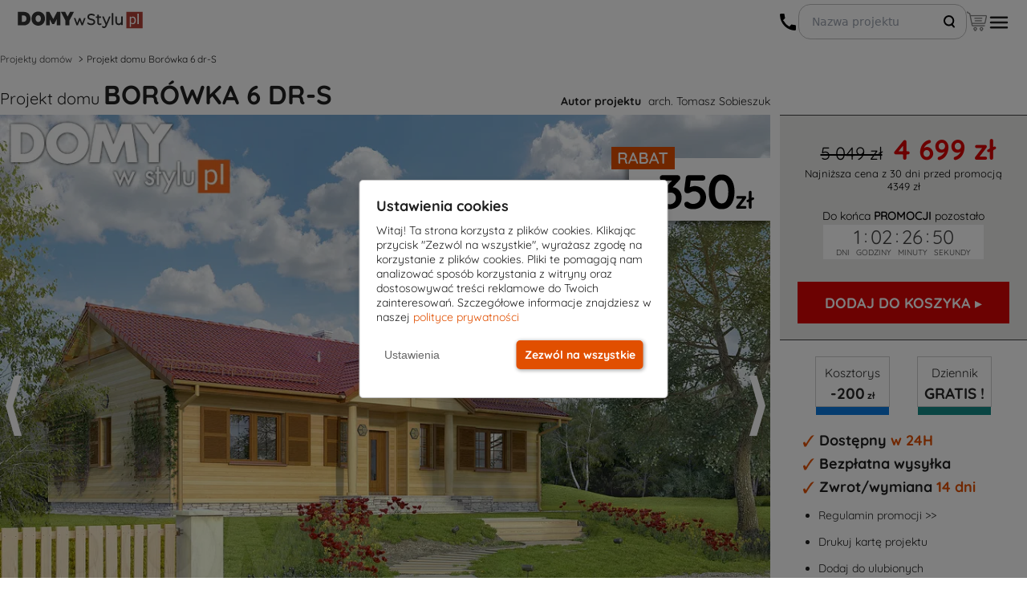

--- FILE ---
content_type: text/html; charset=UTF-8
request_url: https://www.domywstylu.pl/projekt-domu-borowka_6_dr-s.php
body_size: 32541
content:
<!DOCTYPE html>
<html lang="pl">
<head>
		<meta http-equiv="x-ua-compatible" content="IE=edge">
	<meta charset="utf-8"/>
	<meta name="viewport" content="width=device-width, initial-scale=1">
	<title>Projekt domu BORÓWKA 6 DR-S - 110.80 m² - DOMY w Stylu</title>
	<meta name="description" content="Budynek mieszkalny, parterowy, niepodpiwniczony. W budynku istnieje podział na część dzienną: salon z jadalnią i otwartą kuchnią, oraz nocną: trzy pokoje i łazienka...."/>
	<meta name="keywords" content=""/>
	
	<meta property="og:title" content="Projekt domu BORÓWKA 6 DR-S - 110.80 m² - DOMY w Stylu"/>
	<meta property="og:description" content=""/>
	<meta property="og:type" content="product"/>
	<meta property="og:site_name" content="MTM Styl - projekty domów jednorodzinnych i garaży"/>
		<meta property="og:image" content="https://www.domywstylu.pl/image.php?r=400x300&file=borowka_6_dr-s_w1.jpg"/>
	<meta property="og:url" content="https://www.domywstylu.pl/projekt-domu-borowka_6_dr-s.php"/>
	<meta property="article:author" content="256334107459"/>
	<meta property="article:publisher" content="https://www.facebook.com/MTMSTYL"/>
		<meta property="fb:admins" content="100000922742270,100000192273236"/>
	<meta property="twitter:card" content="summary"/>
	<meta name="twitter:title" content="MTM Styl - projekty domów jednorodzinnych i garaży"/>
	<meta name="twitter:description" content=""/>
	<meta name="twitter:image" content="https://www.domywstylu.pl/image.php?r=400x300&file=borowka_6_dr-s_w1.jpg"/>
	<meta name="facebook-domain-verification" content="2278pacsr86h0dp0e4hlc6d5b9cbg6"/>

	<link rel="icon" type="image/png" sizes="32x32" href="/theme/images/icons/favicon-32x32.png"/>
	<link rel="icon" type="image/png" sizes="96x96" href="/theme/images/icons/favicon-96x96.png"/>
	<link rel="apple-touch-icon" sizes="57x57" href="/theme/images/icons/favicon-57x57.png"/>
	<link rel="apple-touch-icon" sizes="114x114" href="/theme/images/icons/favicon-114x114.png"/>
	<link rel="apple-touch-icon" sizes="72x72" href="/theme/images/icons/favicon-72x72.png"/>
	<link rel="apple-touch-icon" sizes="144x144" href="/theme/images/icons/favicon-144x144.png"/>
	<link rel="apple-touch-icon" sizes="60x60" href="/theme/images/icons/favicon-60x60.png"/>
	<link rel="apple-touch-icon" sizes="120x120" href="/theme/images/icons/favicon-120x120.png"/>
	<link rel="apple-touch-icon" sizes="76x76" href="/theme/images/icons/favicon-76x76.png" />
	<link rel="apple-touch-icon" sizes="152x152" href="/theme/images/icons/favicon-152x152.png"/>

	
	<link rel="stylesheet" type="text/css" href="/theme/css/head_css.css?v=2025127">
	
	

<style>

@font-face {
	font-family: 'MainFontRegular';
	src: url('/theme/fonts/Quicksand-Regular.ttf');
	font-display: swap;
}
@font-face {
	font-family: 'MainFontBold';
	src: url('/theme/fonts/Quicksand-Bold.ttf');
	font-display: swap;
}
@font-face {
	font-family: 'MainFontMedium';
	src: url('/theme/fonts/Quicksand-Medium.ttf');
	font-display: swap;
}
@font-face {
	font-family: 'MainFontLight';
	src: url('/theme/fonts/Quicksand-Light.ttf');
	font-display: swap;
}


h1 {font-family: MainFontBold;}
p {font-family: MainFontRegular;}
.dws-font-bold {font-family: MainFontBold;}
</style>


<!-- 1. Ładowanie gtag.js tylko raz z GA4 -->
<script async src="https://www.googletagmanager.com/gtag/js?id=G-EZDH8LF0NW"></script>

<script>
// Define dataLayer and the gtag function.
window.dataLayer = window.dataLayer || [];
function gtag(){dataLayer.push(arguments);}

// Set default consent to 'denied' as a placeholder
// Determine actual values based on your own requirements
gtag('consent', 'default', {
  'ad_storage': 'denied',
  'ad_user_data': 'denied',
  'ad_personalization': 'denied',
  'analytics_storage': 'denied'
});


gtag('js', new Date());
gtag('config', 'G-EZDH8LF0NW');
gtag('config', 'AW-1069400954');
</script>

<script>
/*
if (typeof gtag === 'undefined') {
	// gtag mock
	function gtag(par1, par2, par3, par4){
		console.log('mocking gtag');
		console.log('gtag params:');
		console.log(par1);
		console.log(par2);
		console.log(par3);
		console.log(par4);
	};
}
*/
</script>

<script>
document.addEventListener('DOMContentLoaded', function() {
	(function(w,d,s,l,i){
		w[l]=w[l]||[];
		w[l].push({'gtm.start': new Date().getTime(), event:'gtm.js'});
		var f=d.getElementsByTagName(s)[0],
			j=d.createElement(s), dl=l!='dataLayer'?'&l='+l:'';
		j.async=true;
		j.src='https://www.googletagmanager.com/gtm.js?id='+i+dl;
		f.parentNode.insertBefore(j,f);
	})(window,document,'script','dataLayer','GTM-T4F77MP');
});
</script>

<script type="application/ld+json">
{
  "@context": "https://schema.org",
  "@type": "Organization",
  "url": "https://www.domywstylu.pl",
  "logo": "https://www.domywstylu.pl/logo-domywstylu.png"
}
</script>

<script type="application/ld+json">
{
  "@context": "https://schema.org",
  "@type": "LocalBusiness",
  "name": "DOMYwStylu.pl - Projekty domów | Biuro Architektoniczne | Projektowe | Architekt Białystok",
  "image": "https://www.domywstylu.pl/theme/images/logo_domywstylu.png",
  "@id": "https://www.domywstylu.pl/",
  "url": "https://www.domywstylu.pl/",
  "description": "DOMYwStylu.pl - Projekty domów | Biuro Architektoniczne | Projektowe | Architekt Białystok",
"disambiguatingDescription": "DOMY w Stylu to wiodące biuro architektoniczne w mieście Białystok, które specjalizuje się w projektowaniu nowoczesnych i funkcjonalnych domów. Nasze biuro projektowe oferuje projekty domów, od klasycznych po nowoczesne. Nasz Architekt z miejscowości Białystok zapewnia kompleksowe wsparcie na każdym etapie realizacji projektu. W naszej ofercie znajdują się projekty domów, które łączą w sobie innowacyjne rozwiązania technologiczne z estetyką i funkcjonalnością. Nasi specjaliści z biura architektonicznego w mieście Białystok pomogą Ci zrealizować marzenie o własnym, wyjątkowym domu. W DOMY w Stylu każdy projekt domu jest tworzony z pasją i dbałością o detale, co sprawia, że nasze projekty domów cieszą się dużym uznaniem na rynku.",
  "address": {
    "@type": "PostalAddress",
    "addressLocality": "Białystok",
    "addressRegion": "Województwo podlaskie",
    "postalCode": "15-227",
    "streetAddress": "Podleśna 14",
    "addressCountry": "PL",
    "telephone": "+48577007517"
  },
    "makesOffer": [
"Architekt",
"Konsultacje architektoniczne",
"Projektowanie architektoniczne",
"Projekty domów na zamówienie",
"Biuro architektoniczne",
"Firma architektoniczna",
"Projektant architektoniczny",
"Biuro projektowe"
  ],
      "openingHoursSpecification": [
        {
          "@type": "OpeningHoursSpecification",
          "dayOfWeek": [
            "Monday",
            "Tuesday",
            "Wednesday",
            "Thursday",
            "Friday"
          ],
          "opens": "8:00",
          "closes": "16:00"
        }
      ],
  "sameAs": [
    "https://pl.pinterest.com/domywstylu/",
    "https://www.instagram.com/projekty_domow_domywstylu.pl/",
    "https://www.youtube.com/user/mtmstyl",
    "https://www.facebook.com/MTMSTYL/",
    "https://maps.app.goo.gl/odBfykRX6bSCsz8C9",
    "https://x.com/mtmstyl",
    "https://www.projektygotowe.com/kontakt.php",
    "https://rejestr.io/krs/87807/mtm-styl",
    "https://www.architekci.pl/pl/mtm-styl-sp-z-oo--sobieszuk-tomasz",
    "https://www.bialystokonline.pl/biuro-projektow-mtm-styl-projekty-domow-domy-w-stylu,firma,3822,172,01,0,1.html",
    "https://pl.polomap.com/bia%C5%82ystok/52410",
    "https://pl.2pos.info/7668/20964",
    "https://pl.directmap.info/bia%C5%82ystok/10482",
    "https://pl.textmap.info/11502/31446",
    "https://tylkofirmy.pl/domywstylupl-biuro-architektoniczne-bialystok,f6516",
    "https://kafito.pl/prezentacja/firma/2061724,domywstylu-pl-projekty-domow-biuro-architektoniczne-projektowe-architekt-bialystok.html",
    "https://twojeopinie.com/domywstylu-pl-projekty-domow-biuro-architektoniczne-projektowe-architekt-bialystok",
    "https://www.top-rated.online/cities/Bia%C5%82ystok/place/p/21937192/DOMYwStylu.pl+-+Projekty+dom%C3%B3w+%7C+Biuro+Architektoniczne+%7C+Projektowe+%7C+Architekt+Bia%C5%82ystok",
    "https://www.az-polska.com/firmy/domywstylupl_-_projekty_domow__biuro_architektoniczne__projektowe__architekt_bia%C5%82ystok_bia%C5%82ystok_pl_podle%C5%9Bna_14",
    "https://honaro.pl/pl/about/83322,DOMYwStylupl-~-Projekty-dom%C3%B3w-%7C-Biuro-Architektoniczne-%7C-Projektowe-%7C-Architekt-Bia%C5%82ystok,Po%C5%9Brednictwo-w-obrocie-nieruchomo%C5%9Bciami",
    "https://www.brownbook.net/business/53646481/domywstylupl-projekty-dom%C3%B3w-biuro-architektoniczne-projektowe-architekt-bia%C5%82ystok/",
    "https://www.firmypolski.pl/firma/domywstylu_projekty_domow_biuro_architektoniczne_projektowe_architekt_bialystok",
    "https://www.olsztyn.com.pl/pokaz-firme,podglad,5225,eebb2ea36ec51802ff8e77391cc2efa4.html",
    "https://infodlapolaka.pl/katalog-firm/domywstylu-pl-projekty-domow-biuro-architektoniczne-projektowe-architekt-bialystok/",
    "https://pomcert.pl/ogloszenie/583/",
    "https://mapfy.pl/architekt/podlaskie-voivodeship/632767",
    "https://avz.pl/ogloszenie/15900/",
    "https://www.zachodniopomorska.tv/firma/3451,domywstylu-pl-projekty-domow-biuro-architektoniczne-projektowe-architekt-bialystok",
    "https://www.portalwloclawek.pl/firma/2756,domywstylu-pl-projekty-domow-biuro-architektoniczne-projektowe-architekt-bialystok",
    "https://www.radiosochaczew.pl/firma/733,domywstylu-pl-projekty-domow-biuro-architektoniczne-projektowe-architekt-bialystok",
    "https://mapa.targeo.pl/domywstylu-pl-projekty-domow-biuro-architektoniczne-projek-15-227-bialystok~24380764/architekt-projektant/adres",
    "https://investmap.pl/firma/domywstylu-pl-projekty-domow-biuro-architektoniczne-projektowe-architekt-bialystok,20180.html",
    "https://www.malbork1.pl/firma/1309,domywstylu-pl-projekty-domow-biuro-architektoniczne-projektowe-architekt-bialystok",
    "https://www.kociewiak.pl/firma/2458,domywstylu-pl-projekty-domow-biuro-architektoniczne-projektowe-architekt-bialystok",
    "https://www.77400.pl/firma/9627,domywstylu-pl-projekty-domow-biuro-architektoniczne-projektowe-architekt-bialystok",
    "https://www.echomedia.info/firma/8741,domywstylu-pl-projekty-domow-biuro-architektoniczne-projektowe-architekt-bialystok",
    "https://i.pl/domywstylu-pl-projekty-domow-biuro-architektoniczne-projektowe-architekt-bialystok/kf/653475",
"https://dzienniklodzki.pl/domywstylu-pl-projekty-domow-biuro-architektoniczne-projektowe-architekt-bialystok/kf/653475",
"https://echodnia.eu/domywstylu-pl-projekty-domow-biuro-architektoniczne-projektowe-architekt-bialystok/kf/653475",
"https://dziennikpolski24.pl/domywstylu-pl-projekty-domow-biuro-architektoniczne-projektowe-architekt-bialystok/kf/653475",
"https://gloswielkopolski.pl/domywstylu-pl-projekty-domow-biuro-architektoniczne-projektowe-architekt-bialystok/kf/653475",
"https://expressbydgoski.pl/domywstylu-pl-projekty-domow-biuro-architektoniczne-projektowe-architekt-bialystok/kf/653475",
"https://warszawa.naszemiasto.pl/domywstylu-pl-projekty-domow-biuro-architektoniczne-projektowe-architekt-bialystok/kf/653475",
"https://gdansk.naszemiasto.pl/domywstylu-pl-projekty-domow-biuro-architektoniczne-projektowe-architekt-bialystok/kf/653475",
"https://gdynia.naszemiasto.pl/domywstylu-pl-projekty-domow-biuro-architektoniczne-projektowe-architekt-bialystok/kf/653475",
"https://sopot.naszemiasto.pl/domywstylu-pl-projekty-domow-biuro-architektoniczne-projektowe-architekt-bialystok/kf/653475",
"https://wejherowo.naszemiasto.pl/domywstylu-pl-projekty-domow-biuro-architektoniczne-projektowe-architekt-bialystok/kf/653475",
"https://tczew.naszemiasto.pl/domywstylu-pl-projekty-domow-biuro-architektoniczne-projektowe-architekt-bialystok/kf/653475",
"https://lodz.naszemiasto.pl/domywstylu-pl-projekty-domow-biuro-architektoniczne-projektowe-architekt-bialystok/kf/653475",
"https://pabianice.naszemiasto.pl/domywstylu-pl-projekty-domow-biuro-architektoniczne-projektowe-architekt-bialystok/kf/653475",
"https://zgierz.naszemiasto.pl/domywstylu-pl-projekty-domow-biuro-architektoniczne-projektowe-architekt-bialystok/kf/653475",
"https://lowicz.naszemiasto.pl/domywstylu-pl-projekty-domow-biuro-architektoniczne-projektowe-architekt-bialystok/kf/653475",
"https://tomaszowmazowiecki.naszemiasto.pl/domywstylu-pl-projekty-domow-biuro-architektoniczne-projektowe-architekt-bialystok/kf/653475",
"https://tarnow.naszemiasto.pl/domywstylu-pl-projekty-domow-biuro-architektoniczne-projektowe-architekt-bialystok/kf/653475",
"https://debica.naszemiasto.pl/domywstylu-pl-projekty-domow-biuro-architektoniczne-projektowe-architekt-bialystok/kf/653475",
"https://brzesko.naszemiasto.pl/domywstylu-pl-projekty-domow-biuro-architektoniczne-projektowe-architekt-bialystok/kf/653475",
"https://bochnia.naszemiasto.pl/domywstylu-pl-projekty-domow-biuro-architektoniczne-projektowe-architekt-bialystok/kf/653475",
"https://jaslo.naszemiasto.pl/domywstylu-pl-projekty-domow-biuro-architektoniczne-projektowe-architekt-bialystok/kf/653475",
"https://dziennikzachodni.pl/domywstylu-pl-projekty-domow-biuro-architektoniczne-projektowe-architekt-bialystok/kf/653475",
"https://katowice.naszemiasto.pl/domywstylu-pl-projekty-domow-biuro-architektoniczne-projektowe-architekt-bialystok/kf/653475",
"https://bytom.naszemiasto.pl/domywstylu-pl-projekty-domow-biuro-architektoniczne-projektowe-architekt-bialystok/kf/653475",
"https://gliwice.naszemiasto.pl/domywstylu-pl-projekty-domow-biuro-architektoniczne-projektowe-architekt-bialystok/kf/653475",
"https://dabrowagornicza.naszemiasto.pl/domywstylu-pl-projekty-domow-biuro-architektoniczne-projektowe-architekt-bialystok/kf/653475",
"https://tychy.naszemiasto.pl/domywstylu-pl-projekty-domow-biuro-architektoniczne-projektowe-architekt-bialystok/kf/653475",
"https://kielce.naszemiasto.pl/domywstylu-pl-projekty-domow-biuro-architektoniczne-projektowe-architekt-bialystok/kf/653475",
"https://buskozdroj.naszemiasto.pl/domywstylu-pl-projekty-domow-biuro-architektoniczne-projektowe-architekt-bialystok/kf/653475",
"https://ostrowiecswietokrzyski.naszemiasto.pl/domywstylu-pl-projekty-domow-biuro-architektoniczne-projektowe-architekt-bialystok/kf/653475",
"https://skarzyskokamienna.naszemiasto.pl/domywstylu-pl-projekty-domow-biuro-architektoniczne-projektowe-architekt-bialystok/kf/653475",
"https://jedrzejow.naszemiasto.pl/domywstylu-pl-projekty-domow-biuro-architektoniczne-projektowe-architekt-bialystok/kf/653475",
"https://bydgoszcz.naszemiasto.pl/domywstylu-pl-projekty-domow-biuro-architektoniczne-projektowe-architekt-bialystok/kf/653475",
"https://torun.naszemiasto.pl/domywstylu-pl-projekty-domow-biuro-architektoniczne-projektowe-architekt-bialystok/kf/653475",
"https://znin.naszemiasto.pl/domywstylu-pl-projekty-domow-biuro-architektoniczne-projektowe-architekt-bialystok/kf/653475",
"https://inowroclaw.naszemiasto.pl/domywstylu-pl-projekty-domow-biuro-architektoniczne-projektowe-architekt-bialystok/kf/653475",
"https://swiecie.naszemiasto.pl/domywstylu-pl-projekty-domow-biuro-architektoniczne-projektowe-architekt-bialystok/kf/653475",
"https://piotrkowtrybunalski.naszemiasto.pl/domywstylu-pl-projekty-domow-biuro-architektoniczne-projektowe-architekt-bialystok/kf/653475",
"https://opoczno.naszemiasto.pl/domywstylu-pl-projekty-domow-biuro-architektoniczne-projektowe-architekt-bialystok/kf/653475",
"https://belchatow.naszemiasto.pl/domywstylu-pl-projekty-domow-biuro-architektoniczne-projektowe-architekt-bialystok/kf/653475",
"https://pabianice.naszemiasto.pl/domywstylu-pl-projekty-domow-biuro-architektoniczne-projektowe-architekt-bialystok/kf/653475",
"https://krakow.naszemiasto.pl/domywstylu-pl-projekty-domow-biuro-architektoniczne-projektowe-architekt-bialystok/kf/653475",
"https://wadowice.naszemiasto.pl/domywstylu-pl-projekty-domow-biuro-architektoniczne-projektowe-architekt-bialystok/kf/653475",
"https://chrzanow.naszemiasto.pl/domywstylu-pl-projekty-domow-biuro-architektoniczne-projektowe-architekt-bialystok/kf/653475",
"https://wieliczka.naszemiasto.pl/domywstylu-pl-projekty-domow-biuro-architektoniczne-projektowe-architekt-bialystok/kf/653475",
"https://skawina.naszemiasto.pl/domywstylu-pl-projekty-domow-biuro-architektoniczne-projektowe-architekt-bialystok/kf/653475",
"https://gazetalubuska.pl/domywstylu-pl-projekty-domow-biuro-architektoniczne-projektowe-architekt-bialystok/kf/653475",
"https://zielonagora.naszemiasto.pl/domywstylu-pl-projekty-domow-biuro-architektoniczne-projektowe-architekt-bialystok/kf/653475",
"https://gorzowwielkopolski.naszemiasto.pl/domywstylu-pl-projekty-domow-biuro-architektoniczne-projektowe-architekt-bialystok/kf/653475",
"https://swiebodzin.naszemiasto.pl/domywstylu-pl-projekty-domow-biuro-architektoniczne-projektowe-architekt-bialystok/kf/653475",
"https://nowasol.naszemiasto.pl/domywstylu-pl-projekty-domow-biuro-architektoniczne-projektowe-architekt-bialystok/kf/653475",
"https://glogow.naszemiasto.pl/domywstylu-pl-projekty-domow-biuro-architektoniczne-projektowe-architekt-bialystok/kf/653475",
"https://pomorska.pl/domywstylu-pl-projekty-domow-biuro-architektoniczne-projektowe-architekt-bialystok/kf/653475",
"https://wloclawek.naszemiasto.pl/domywstylu-pl-projekty-domow-biuro-architektoniczne-projektowe-architekt-bialystok/kf/653475",
"https://plock.naszemiasto.pl/domywstylu-pl-projekty-domow-biuro-architektoniczne-projektowe-architekt-bialystok/kf/653475",
"https://grudziadz.naszemiasto.pl/domywstylu-pl-projekty-domow-biuro-architektoniczne-projektowe-architekt-bialystok/kf/653475",
"https://gazetawroclawska.pl/domywstylu-pl-projekty-domow-biuro-architektoniczne-projektowe-architekt-bialystok/kf/653475",
"https://wroclaw.naszemiasto.pl/domywstylu-pl-projekty-domow-biuro-architektoniczne-projektowe-architekt-bialystok/kf/653475",
"https://olesnica.naszemiasto.pl/domywstylu-pl-projekty-domow-biuro-architektoniczne-projektowe-architekt-bialystok/kf/653475",
"https://legnica.naszemiasto.pl/domywstylu-pl-projekty-domow-biuro-architektoniczne-projektowe-architekt-bialystok/kf/653475",
"https://lubin.naszemiasto.pl/domywstylu-pl-projekty-domow-biuro-architektoniczne-projektowe-architekt-bialystok/kf/653475",
"https://walbrzych.naszemiasto.pl/domywstylu-pl-projekty-domow-biuro-architektoniczne-projektowe-architekt-bialystok/kf/653475",
"https://wspolczesna.pl/domywstylu-pl-projekty-domow-biuro-architektoniczne-projektowe-architekt-bialystok/kf/653475",
"https://suwalki.naszemiasto.pl/domywstylu-pl-projekty-domow-biuro-architektoniczne-projektowe-architekt-bialystok/kf/653475",
"https://bielskpodlaski.naszemiasto.pl/domywstylu-pl-projekty-domow-biuro-architektoniczne-projektowe-architekt-bialystok/kf/653475",
"https://goldap.naszemiasto.pl/domywstylu-pl-projekty-domow-biuro-architektoniczne-projektowe-architekt-bialystok/kf/653475",
"https://olecko.naszemiasto.pl/domywstylu-pl-projekty-domow-biuro-architektoniczne-projektowe-architekt-bialystok/kf/653475",
"https://elk.naszemiasto.pl/domywstylu-pl-projekty-domow-biuro-architektoniczne-projektowe-architekt-bialystok/kf/653475",
"https://koszalin.naszemiasto.pl/domywstylu-pl-projekty-domow-biuro-architektoniczne-projektowe-architekt-bialystok/kf/653475",
"https://slupsk.naszemiasto.pl/domywstylu-pl-projekty-domow-biuro-architektoniczne-projektowe-architekt-bialystok/kf/653475",
"https://darlowo.naszemiasto.pl/domywstylu-pl-projekty-domow-biuro-architektoniczne-projektowe-architekt-bialystok/kf/653475",
"https://kolobrzeg.naszemiasto.pl/domywstylu-pl-projekty-domow-biuro-architektoniczne-projektowe-architekt-bialystok/kf/653475",
"https://szczecinek.naszemiasto.pl/domywstylu-pl-projekty-domow-biuro-architektoniczne-projektowe-architekt-bialystok/kf/653475",
"https://gp24.pl/domywstylu-pl-projekty-domow-biuro-architektoniczne-projektowe-architekt-bialystok/kf/653475",
"https://gk24.pl/domywstylu-pl-projekty-domow-biuro-architektoniczne-projektowe-architekt-bialystok/kf/653475",
"https://bytow.naszemiasto.pl/domywstylu-pl-projekty-domow-biuro-architektoniczne-projektowe-architekt-bialystok/kf/653475",
"https://ustka.naszemiasto.pl/domywstylu-pl-projekty-domow-biuro-architektoniczne-projektowe-architekt-bialystok/kf/653475",
"https://gs24.pl/domywstylu-pl-projekty-domow-biuro-architektoniczne-projektowe-architekt-bialystok/kf/653475",
"https://police.naszemiasto.pl/domywstylu-pl-projekty-domow-biuro-architektoniczne-projektowe-architekt-bialystok/kf/653475",
"https://stargard.naszemiasto.pl/domywstylu-pl-projekty-domow-biuro-architektoniczne-projektowe-architekt-bialystok/kf/653475",
"https://goleniow.naszemiasto.pl/domywstylu-pl-projekty-domow-biuro-architektoniczne-projektowe-architekt-bialystok/kf/653475",
"https://mysliborz.naszemiasto.pl/domywstylu-pl-projekty-domow-biuro-architektoniczne-projektowe-architekt-bialystok/kf/653475",
"https://szczecin.naszemiasto.pl/domywstylu-pl-projekty-domow-biuro-architektoniczne-projektowe-architekt-bialystok/kf/653475",
"https://lebork.naszemiasto.pl/domywstylu-pl-projekty-domow-biuro-architektoniczne-projektowe-architekt-bialystok/kf/653475",
"https://gloswielkopolski.pl/domywstylu-pl-projekty-domow-biuro-architektoniczne-projektowe-architekt-bialystok/kf/653475",
"https://wrzesnia.naszemiasto.pl/domywstylu-pl-projekty-domow-biuro-architektoniczne-projektowe-architekt-bialystok/kf/653475",
"https://koscian.naszemiasto.pl/domywstylu-pl-projekty-domow-biuro-architektoniczne-projektowe-architekt-bialystok/kf/653475",
"https://oborniki.naszemiasto.pl/domywstylu-pl-projekty-domow-biuro-architektoniczne-projektowe-architekt-bialystok/kf/653475",
"https://gniezno.naszemiasto.pl/domywstylu-pl-projekty-domow-biuro-architektoniczne-projektowe-architekt-bialystok/kf/653475",
"https://poznan.naszemiasto.pl/domywstylu-pl-projekty-domow-biuro-architektoniczne-projektowe-architekt-bialystok/kf/653475",
"https://kurierlubelski.pl/domywstylu-pl-projekty-domow-biuro-architektoniczne-projektowe-architekt-bialystok/kf/653475",
"https://krasnystaw.naszemiasto.pl/domywstylu-pl-projekty-domow-biuro-architektoniczne-projektowe-architekt-bialystok/kf/653475",
"https://chelm.naszemiasto.pl/domywstylu-pl-projekty-domow-biuro-architektoniczne-projektowe-architekt-bialystok/kf/653475",
"https://lubartow.naszemiasto.pl/domywstylu-pl-projekty-domow-biuro-architektoniczne-projektowe-architekt-bialystok/kf/653475",
"https://pulawy.naszemiasto.pl/domywstylu-pl-projekty-domow-biuro-architektoniczne-projektowe-architekt-bialystok/kf/653475",
"https://lublin.naszemiasto.pl/domywstylu-pl-projekty-domow-biuro-architektoniczne-projektowe-architekt-bialystok/kf/653475",
"https://zambrow.naszemiasto.pl/domywstylu-pl-projekty-domow-biuro-architektoniczne-projektowe-architekt-bialystok/kf/653475",
"https://augustow.naszemiasto.pl/domywstylu-pl-projekty-domow-biuro-architektoniczne-projektowe-architekt-bialystok/kf/653475",
"https://sokolka.naszemiasto.pl/domywstylu-pl-projekty-domow-biuro-architektoniczne-projektowe-architekt-bialystok/kf/653475",
"https://bialystok.naszemiasto.pl/domywstylu-pl-projekty-domow-biuro-architektoniczne-projektowe-architekt-bialystok/kf/653475",
"https://nto.pl/domywstylu-pl-projekty-domow-biuro-architektoniczne-projektowe-architekt-bialystok/kf/653475",
"https://opole.naszemiasto.pl/domywstylu-pl-projekty-domow-biuro-architektoniczne-projektowe-architekt-bialystok/kf/653475",
"https://krapkowice.naszemiasto.pl/domywstylu-pl-projekty-domow-biuro-architektoniczne-projektowe-architekt-bialystok/kf/653475",
"https://nysa.naszemiasto.pl/domywstylu-pl-projekty-domow-biuro-architektoniczne-projektowe-architekt-bialystok/kf/653475",
"https://strzelceopolskie.naszemiasto.pl/domywstylu-pl-projekty-domow-biuro-architektoniczne-projektowe-architekt-bialystok/kf/653475",
"https://brzeg.naszemiasto.pl/domywstylu-pl-projekty-domow-biuro-architektoniczne-projektowe-architekt-bialystok/kf/653475",
"https://nowiny24.pl/domywstylu-pl-projekty-domow-biuro-architektoniczne-projektowe-architekt-bialystok/kf/653475",
"https://rzeszow.naszemiasto.pl/domywstylu-pl-projekty-domow-biuro-architektoniczne-projektowe-architekt-bialystok/kf/653475",
"https://przemysl.naszemiasto.pl/domywstylu-pl-projekty-domow-biuro-architektoniczne-projektowe-architekt-bialystok/kf/653475",
"https://jaroslaw.naszemiasto.pl/domywstylu-pl-projekty-domow-biuro-architektoniczne-projektowe-architekt-bialystok/kf/653475",
"https://krosno.naszemiasto.pl/domywstylu-pl-projekty-domow-biuro-architektoniczne-projektowe-architekt-bialystok/kf/653475",
"https://nowosci.com.pl/domywstylu-pl-projekty-domow-biuro-architektoniczne-projektowe-architekt-bialystok/kf/653475",
"https://ostroleka.naszemiasto.pl/domywstylu-pl-projekty-domow-biuro-architektoniczne-projektowe-architekt-bialystok/kf/653475",
"https://przasnysz.naszemiasto.pl/domywstylu-pl-projekty-domow-biuro-architektoniczne-projektowe-architekt-bialystok/kf/653475",
"https://makowmazowiecki.naszemiasto.pl/domywstylu-pl-projekty-domow-biuro-architektoniczne-projektowe-architekt-bialystok/kf/653475",
"https://wyszkow.naszemiasto.pl/domywstylu-pl-projekty-domow-biuro-architektoniczne-projektowe-architekt-bialystok/kf/653475",
"https://lomza.naszemiasto.pl/domywstylu-pl-projekty-domow-biuro-architektoniczne-projektowe-architekt-bialystok/kf/653475",
"https://gazetakrakowska.pl/domywstylu-pl-projekty-domow-biuro-architektoniczne-projektowe-architekt-bialystok/kf/653475",
"https://czestochowa.naszemiasto.pl/domywstylu-pl-projekty-domow-biuro-architektoniczne-projektowe-architekt-bialystok/kf/653475",
"https://klobuck.naszemiasto.pl/domywstylu-pl-projekty-domow-biuro-architektoniczne-projektowe-architekt-bialystok/kf/653475",
"https://wloszczowa.naszemiasto.pl/domywstylu-pl-projekty-domow-biuro-architektoniczne-projektowe-architekt-bialystok/kf/653475",
"https://koniecpol.naszemiasto.pl/domywstylu-pl-projekty-domow-biuro-architektoniczne-projektowe-architekt-bialystok/kf/653475",
"https://olsztyn.naszemiasto.pl/domywstylu-pl-projekty-domow-biuro-architektoniczne-projektowe-architekt-bialystok/kf/653475",
"https://elblag.naszemiasto.pl/domywstylu-pl-projekty-domow-biuro-architektoniczne-projektowe-architekt-bialystok/kf/653475",
"https://bielskobiala.naszemiasto.pl/domywstylu-pl-projekty-domow-biuro-architektoniczne-projektowe-architekt-bialystok/kf/653475",
"https://zywiec.naszemiasto.pl/domywstylu-pl-projekty-domow-biuro-architektoniczne-projektowe-architekt-bialystok/kf/653475",
"https://naszemiasto.pl/domywstylu-pl-projekty-domow-biuro-architektoniczne-projektowe-architekt-bialystok/kf/653475",
"https://expressilustrowany.pl/domywstylu-pl-projekty-domow-biuro-architektoniczne-projektowe-architekt-bialystok/kf/653475",
"https://dziennikbaltycki.pl/domywstylu-pl-projekty-domow-biuro-architektoniczne-projektowe-architekt-bialystok/kf/653475",
"https://poranny.pl/domywstylu-pl-projekty-domow-biuro-architektoniczne-projektowe-architekt-bialystok/kf/653475",
"https://wabrzezno.naszemiasto.pl/domywstylu-pl-projekty-domow-biuro-architektoniczne-projektowe-architekt-bialystok/kf/653475",
"https://jarocin.naszemiasto.pl/domywstylu-pl-projekty-domow-biuro-architektoniczne-projektowe-architekt-bialystok/kf/653475",
"https://kedzierzynkozle.naszemiasto.pl/domywstylu-pl-projekty-domow-biuro-architektoniczne-projektowe-architekt-bialystok/kf/653475",
"https://bystrzycaklodzka.naszemiasto.pl/domywstylu-pl-projekty-domow-biuro-architektoniczne-projektowe-architekt-bialystok/kf/653475",
"https://koronowo.naszemiasto.pl/domywstylu-pl-projekty-domow-biuro-architektoniczne-projektowe-architekt-bialystok/kf/653475",
"https://pruszkow.naszemiasto.pl/domywstylu-pl-projekty-domow-biuro-architektoniczne-projektowe-architekt-bialystok/kf/653475",
"https://jaworzno.naszemiasto.pl/domywstylu-pl-projekty-domow-biuro-architektoniczne-projektowe-architekt-bialystok/kf/653475",
"https://zabrze.naszemiasto.pl/domywstylu-pl-projekty-domow-biuro-architektoniczne-projektowe-architekt-bialystok/kf/653475",
"https://zyrardow.naszemiasto.pl/domywstylu-pl-projekty-domow-biuro-architektoniczne-projektowe-architekt-bialystok/kf/653475",
"https://szklarskaporeba.naszemiasto.pl/domywstylu-pl-projekty-domow-biuro-architektoniczne-projektowe-architekt-bialystok/kf/653475",
"https://jeleniagora.naszemiasto.pl/domywstylu-pl-projekty-domow-biuro-architektoniczne-projektowe-architekt-bialystok/kf/653475",
"https://legionowo.naszemiasto.pl/domywstylu-pl-projekty-domow-biuro-architektoniczne-projektowe-architekt-bialystok/kf/653475",
"https://lomianki.naszemiasto.pl/domywstylu-pl-projekty-domow-biuro-architektoniczne-projektowe-architekt-bialystok/kf/653475",
"https://zakopane.naszemiasto.pl/domywstylu-pl-projekty-domow-biuro-architektoniczne-projektowe-architekt-bialystok/kf/653475",
"https://barlinek.naszemiasto.pl/domywstylu-pl-projekty-domow-biuro-architektoniczne-projektowe-architekt-bialystok/kf/653475",
"https://wisla.naszemiasto.pl/domywstylu-pl-projekty-domow-biuro-architektoniczne-projektowe-architekt-bialystok/kf/653475",
"https://reda.naszemiasto.pl/domywstylu-pl-projekty-domow-biuro-architektoniczne-projektowe-architekt-bialystok/kf/653475",
"https://jelczlaskowice.naszemiasto.pl/domywstylu-pl-projekty-domow-biuro-architektoniczne-projektowe-architekt-bialystok/kf/653475",
"https://skierniewice.naszemiasto.pl/domywstylu-pl-projekty-domow-biuro-architektoniczne-projektowe-architekt-bialystok/kf/653475",
"https://siedlce.naszemiasto.pl/domywstylu-pl-projekty-domow-biuro-architektoniczne-projektowe-architekt-bialystok/kf/653475",
"https://tuszyn.naszemiasto.pl/domywstylu-pl-projekty-domow-biuro-architektoniczne-projektowe-architekt-bialystok/kf/653475",
"https://boleslawiec.naszemiasto.pl/domywstylu-pl-projekty-domow-biuro-architektoniczne-projektowe-architekt-bialystok/kf/653475",
"https://starysacz.naszemiasto.pl/domywstylu-pl-projekty-domow-biuro-architektoniczne-projektowe-architekt-bialystok/kf/653475",
"https://sulejowek.naszemiasto.pl/domywstylu-pl-projekty-domow-biuro-architektoniczne-projektowe-architekt-bialystok/kf/653475",
"https://zory.naszemiasto.pl/domywstylu-pl-projekty-domow-biuro-architektoniczne-projektowe-architekt-bialystok/kf/653475",
"https://piaseczno.naszemiasto.pl/domywstylu-pl-projekty-domow-biuro-architektoniczne-projektowe-architekt-bialystok/kf/653475",
"https://olsztynek.naszemiasto.pl/domywstylu-pl-projekty-domow-biuro-architektoniczne-projektowe-architekt-bialystok/kf/653475",
"https://ostroda.naszemiasto.pl/domywstylu-pl-projekty-domow-biuro-architektoniczne-projektowe-architekt-bialystok/kf/653475",
"https://czechowicedziedzice.naszemiasto.pl/domywstylu-pl-projekty-domow-biuro-architektoniczne-projektowe-architekt-bialystok/kf/653475",
"https://pila.naszemiasto.pl/domywstylu-pl-projekty-domow-biuro-architektoniczne-projektowe-architekt-bialystok/kf/653475",
"https://krynicamorska.naszemiasto.pl/domywstylu-pl-projekty-domow-biuro-architektoniczne-projektowe-architekt-bialystok/kf/653475",
"https://naklonadnotecia.naszemiasto.pl/domywstylu-pl-projekty-domow-biuro-architektoniczne-projektowe-architekt-bialystok/kf/653475",
"https://gryfino.naszemiasto.pl/domywstylu-pl-projekty-domow-biuro-architektoniczne-projektowe-architekt-bialystok/kf/653475",
"https://trzebnica.naszemiasto.pl/domywstylu-pl-projekty-domow-biuro-architektoniczne-projektowe-architekt-bialystok/kf/653475",
"https://olawa.naszemiasto.pl/domywstylu-pl-projekty-domow-biuro-architektoniczne-projektowe-architekt-bialystok/kf/653475",
"https://raciborz.naszemiasto.pl/domywstylu-pl-projekty-domow-biuro-architektoniczne-projektowe-architekt-bialystok/kf/653475",
"https://myslowice.naszemiasto.pl/domywstylu-pl-projekty-domow-biuro-architektoniczne-projektowe-architekt-bialystok/kf/653475",
"https://rudaslaska.naszemiasto.pl/domywstylu-pl-projekty-domow-biuro-architektoniczne-projektowe-architekt-bialystok/kf/653475",
"https://nowydwormazowiecki.naszemiasto.pl/domywstylu-pl-projekty-domow-biuro-architektoniczne-projektowe-architekt-bialystok/kf/653475",
"https://starogardgdanski.naszemiasto.pl/domywstylu-pl-projekty-domow-biuro-architektoniczne-projektowe-architekt-bialystok/kf/653475",
"https://radzymin.naszemiasto.pl/domywstylu-pl-projekty-domow-biuro-architektoniczne-projektowe-architekt-bialystok/kf/653475",
"https://pruszczgdanski.naszemiasto.pl/domywstylu-pl-projekty-domow-biuro-architektoniczne-projektowe-architekt-bialystok/kf/653475",
"https://zukowo.naszemiasto.pl/domywstylu-pl-projekty-domow-biuro-architektoniczne-projektowe-architekt-bialystok/kf/653475",
"https://strzegom.naszemiasto.pl/domywstylu-pl-projekty-domow-biuro-architektoniczne-projektowe-architekt-bialystok/kf/653475",
"https://swiebodzice.naszemiasto.pl/domywstylu-pl-projekty-domow-biuro-architektoniczne-projektowe-architekt-bialystok/kf/653475",
"https://soleckujawski.naszemiasto.pl/domywstylu-pl-projekty-domow-biuro-architektoniczne-projektowe-architekt-bialystok/kf/653475",
"https://gostynin.naszemiasto.pl/domywstylu-pl-projekty-domow-biuro-architektoniczne-projektowe-architekt-bialystok/kf/653475",
"https://sochaczew.naszemiasto.pl/domywstylu-pl-projekty-domow-biuro-architektoniczne-projektowe-architekt-bialystok/kf/653475",
"https://krosnoodrzańskie.naszemiasto.pl/domywstylu-pl-projekty-domow-biuro-architektoniczne-projektowe-architekt-bialystok/kf/653475",
"https://slubice.naszemiasto.pl/domywstylu-pl-projekty-domow-biuro-architektoniczne-projektowe-architekt-bialystok/kf/653475",
"https://krzeszowice.naszemiasto.pl/domywstylu-pl-projekty-domow-biuro-architektoniczne-projektowe-architekt-bialystok/kf/653475",
"https://trzebinia.naszemiasto.pl/domywstylu-pl-projekty-domow-biuro-architektoniczne-projektowe-architekt-bialystok/kf/653475",
"https://mielec.naszemiasto.pl/domywstylu-pl-projekty-domow-biuro-architektoniczne-projektowe-architekt-bialystok/kf/653475",
"https://opatow.naszemiasto.pl/domywstylu-pl-projekty-domow-biuro-architektoniczne-projektowe-architekt-bialystok/kf/653475",
"https://wolomin.naszemiasto.pl/domywstylu-pl-projekty-domow-biuro-architektoniczne-projektowe-architekt-bialystok/kf/653475",
"https://chojnow.naszemiasto.pl/domywstylu-pl-projekty-domow-biuro-architektoniczne-projektowe-architekt-bialystok/kf/653475",
"https://komorniki.naszemiasto.pl/domywstylu-pl-projekty-domow-biuro-architektoniczne-projektowe-architekt-bialystok/kf/653475",
"https://lubon.naszemiasto.pl/domywstylu-pl-projekty-domow-biuro-architektoniczne-projektowe-architekt-bialystok/kf/653475",
"https://limanowa.naszemiasto.pl/domywstylu-pl-projekty-domow-biuro-architektoniczne-projektowe-architekt-bialystok/kf/653475",
"https://nowytarg.naszemiasto.pl/domywstylu-pl-projekty-domow-biuro-architektoniczne-projektowe-architekt-bialystok/kf/653475",
"https://lwowekslaski.naszemiasto.pl/domywstylu-pl-projekty-domow-biuro-architektoniczne-projektowe-architekt-bialystok/kf/653475",
"https://rybnik.naszemiasto.pl/domywstylu-pl-projekty-domow-biuro-architektoniczne-projektowe-architekt-bialystok/kf/653475",
"https://pszczyna.naszemiasto.pl/domywstylu-pl-projekty-domow-biuro-architektoniczne-projektowe-architekt-bialystok/kf/653475",
"https://ostrow.naszemiasto.pl/domywstylu-pl-projekty-domow-biuro-architektoniczne-projektowe-architekt-bialystok/kf/653475",
"https://sieradz.naszemiasto.pl/domywstylu-pl-projekty-domow-biuro-architektoniczne-projektowe-architekt-bialystok/kf/653475",
"https://rzgow.naszemiasto.pl/domywstylu-pl-projekty-domow-biuro-architektoniczne-projektowe-architekt-bialystok/kf/653475",
"https://obornikislaskie.naszemiasto.pl/domywstylu-pl-projekty-domow-biuro-architektoniczne-projektowe-architekt-bialystok/kf/653475",
"https://zmigrod.naszemiasto.pl/domywstylu-pl-projekty-domow-biuro-architektoniczne-projektowe-architekt-bialystok/kf/653475",
"https://niepolomice.naszemiasto.pl/domywstylu-pl-projekty-domow-biuro-architektoniczne-projektowe-architekt-bialystok/kf/653475",
"https://jozefow.naszemiasto.pl/domywstylu-pl-projekty-domow-biuro-architektoniczne-projektowe-architekt-bialystok/kf/653475",
"https://starachowice.naszemiasto.pl/domywstylu-pl-projekty-domow-biuro-architektoniczne-projektowe-architekt-bialystok/kf/653475",
"https://klodzko.naszemiasto.pl/domywstylu-pl-projekty-domow-biuro-architektoniczne-projektowe-architekt-bialystok/kf/653475",
"https://minskmazowiecki.naszemiasto.pl/domywstylu-pl-projekty-domow-biuro-architektoniczne-projektowe-architekt-bialystok/kf/653475",
"https://sokolowpodlaski.naszemiasto.pl/domywstylu-pl-projekty-domow-biuro-architektoniczne-projektowe-architekt-bialystok/kf/653475",
"https://otwock.naszemiasto.pl/domywstylu-pl-projekty-domow-biuro-architektoniczne-projektowe-architekt-bialystok/kf/653475",
"https://srem.naszemiasto.pl/domywstylu-pl-projekty-domow-biuro-architektoniczne-projektowe-architekt-bialystok/kf/653475",
"https://gostyn.naszemiasto.pl/domywstylu-pl-projekty-domow-biuro-architektoniczne-projektowe-architekt-bialystok/kf/653475",
"https://kolbuszowa.naszemiasto.pl/domywstylu-pl-projekty-domow-biuro-architektoniczne-projektowe-architekt-bialystok/kf/653475",
"https://krotoszyn.naszemiasto.pl/domywstylu-pl-projekty-domow-biuro-architektoniczne-projektowe-architekt-bialystok/kf/653475",
"https://karpacz.naszemiasto.pl/domywstylu-pl-projekty-domow-biuro-architektoniczne-projektowe-architekt-bialystok/kf/653475",
"https://aleksandrowlodzki.naszemiasto.pl/domywstylu-pl-projekty-domow-biuro-architektoniczne-projektowe-architekt-bialystok/kf/653475",
"https://brodnica.naszemiasto.pl/domywstylu-pl-projekty-domow-biuro-architektoniczne-projektowe-architekt-bialystok/kf/653475",
"https://szczytno.naszemiasto.pl/domywstylu-pl-projekty-domow-biuro-architektoniczne-projektowe-architekt-bialystok/kf/653475",
"https://grodziskmazowiecki.naszemiasto.pl/domywstylu-pl-projekty-domow-biuro-architektoniczne-projektowe-architekt-bialystok/kf/653475",
"https://blonie.naszemiasto.pl/domywstylu-pl-projekty-domow-biuro-architektoniczne-projektowe-architekt-bialystok/kf/653475",
"https://szydlowiec.naszemiasto.pl/domywstylu-pl-projekty-domow-biuro-architektoniczne-projektowe-architekt-bialystok/kf/653475",
"https://przysucha.naszemiasto.pl/domywstylu-pl-projekty-domow-biuro-architektoniczne-projektowe-architekt-bialystok/kf/653475",
"https://wegrow.naszemiasto.pl/domywstylu-pl-projekty-domow-biuro-architektoniczne-projektowe-architekt-bialystok/kf/653475",
"https://suchabeskidzka.naszemiasto.pl/domywstylu-pl-projekty-domow-biuro-architektoniczne-projektowe-architekt-bialystok/kf/653475",
"https://makowpodhalanski.naszemiasto.pl/domywstylu-pl-projekty-domow-biuro-architektoniczne-projektowe-architekt-bialystok/kf/653475",
"https://szczawnozdroj.naszemiasto.pl/domywstylu-pl-projekty-domow-biuro-architektoniczne-projektowe-architekt-bialystok/kf/653475",
"https://rypin.naszemiasto.pl/domywstylu-pl-projekty-domow-biuro-architektoniczne-projektowe-architekt-bialystok/kf/653475",
"https://lubliniec.naszemiasto.pl/domywstylu-pl-projekty-domow-biuro-architektoniczne-projektowe-architekt-bialystok/kf/653475",
"https://lask.naszemiasto.pl/domywstylu-pl-projekty-domow-biuro-architektoniczne-projektowe-architekt-bialystok/kf/653475",
"https://lubawka.naszemiasto.pl/domywstylu-pl-projekty-domow-biuro-architektoniczne-projektowe-architekt-bialystok/kf/653475",
"https://pisz.naszemiasto.pl/domywstylu-pl-projekty-domow-biuro-architektoniczne-projektowe-architekt-bialystok/kf/653475",
"https://mragowo.naszemiasto.pl/domywstylu-pl-projekty-domow-biuro-architektoniczne-projektowe-architekt-bialystok/kf/653475",
"https://swinoujscie.naszemiasto.pl/domywstylu-pl-projekty-domow-biuro-architektoniczne-projektowe-architekt-bialystok/kf/653475",
"https://gryfice.naszemiasto.pl/domywstylu-pl-projekty-domow-biuro-architektoniczne-projektowe-architekt-bialystok/kf/653475",
"https://marki.naszemiasto.pl/domywstylu-pl-projekty-domow-biuro-architektoniczne-projektowe-architekt-bialystok/kf/653475",
"https://czarnkow.naszemiasto.pl/domywstylu-pl-projekty-domow-biuro-architektoniczne-projektowe-architekt-bialystok/kf/653475",
"https://wolow.naszemiasto.pl/domywstylu-pl-projekty-domow-biuro-architektoniczne-projektowe-architekt-bialystok/kf/653475",
"https://srodawielkopolska.naszemiasto.pl/domywstylu-pl-projekty-domow-biuro-architektoniczne-projektowe-architekt-bialystok/kf/653475",
"https://trzemeszno.naszemiasto.pl/domywstylu-pl-projekty-domow-biuro-architektoniczne-projektowe-architekt-bialystok/kf/653475",
"https://chodziez.naszemiasto.pl/domywstylu-pl-projekty-domow-biuro-architektoniczne-projektowe-architekt-bialystok/kf/653475",
"https://koscierzyna.naszemiasto.pl/domywstylu-pl-projekty-domow-biuro-architektoniczne-projektowe-architekt-bialystok/kf/653475",
"https://zlocieniec.naszemiasto.pl/domywstylu-pl-projekty-domow-biuro-architektoniczne-projektowe-architekt-bialystok/kf/653475",
"https://drawskopomorskie.naszemiasto.pl/domywstylu-pl-projekty-domow-biuro-architektoniczne-projektowe-architekt-bialystok/kf/653475",
"https://lidzbarkwarminski.naszemiasto.pl/domywstylu-pl-projekty-domow-biuro-architektoniczne-projektowe-architekt-bialystok/kf/653475",
"https://lancut.naszemiasto.pl/domywstylu-pl-projekty-domow-biuro-architektoniczne-projektowe-architekt-bialystok/kf/653475",
"https://choszczno.naszemiasto.pl/domywstylu-pl-projekty-domow-biuro-architektoniczne-projektowe-architekt-bialystok/kf/653475",
"https://bartoszyce.naszemiasto.pl/domywstylu-pl-projekty-domow-biuro-architektoniczne-projektowe-architekt-bialystok/kf/653475",
"https://zdunskawola.naszemiasto.pl/domywstylu-pl-projekty-domow-biuro-architektoniczne-projektowe-architekt-bialystok/kf/653475",
"https://sedziszowmalopolski.naszemiasto.pl/domywstylu-pl-projekty-domow-biuro-architektoniczne-projektowe-architekt-bialystok/kf/653475",
"https://swietokrzyskie.naszemiasto.pl/domywstylu-pl-projekty-domow-biuro-architektoniczne-projektowe-architekt-bialystok/kf/653475",
"https://wielkopolskie.naszemiasto.pl/domywstylu-pl-projekty-domow-biuro-architektoniczne-projektowe-architekt-bialystok/kf/653475",
"https://mazowieckie.naszemiasto.pl/domywstylu-pl-projekty-domow-biuro-architektoniczne-projektowe-architekt-bialystok/kf/653475",
"https://opolskie.naszemiasto.pl/domywstylu-pl-projekty-domow-biuro-architektoniczne-projektowe-architekt-bialystok/kf/653475",
"https://dolnoslaskie.naszemiasto.pl/domywstylu-pl-projekty-domow-biuro-architektoniczne-projektowe-architekt-bialystok/kf/653475",
"https://slaskie.naszemiasto.pl/domywstylu-pl-projekty-domow-biuro-architektoniczne-projektowe-architekt-bialystok/kf/653475",
"https://lubuskie.naszemiasto.pl/domywstylu-pl-projekty-domow-biuro-architektoniczne-projektowe-architekt-bialystok/kf/653475",
"https://zachodniopomorskie.naszemiasto.pl/domywstylu-pl-projekty-domow-biuro-architektoniczne-projektowe-architekt-bialystok/kf/653475",
"https://pomorskie.naszemiasto.pl/domywstylu-pl-projekty-domow-biuro-architektoniczne-projektowe-architekt-bialystok/kf/653475",
"https://kujawskopomorskie.naszemiasto.pl/domywstylu-pl-projekty-domow-biuro-architektoniczne-projektowe-architekt-bialystok/kf/653475",
"https://warminskomazurskie.naszemiasto.pl/domywstylu-pl-projekty-domow-biuro-architektoniczne-projektowe-architekt-bialystok/kf/653475",
"https://podlaskie.naszemiasto.pl/domywstylu-pl-projekty-domow-biuro-architektoniczne-projektowe-architekt-bialystok/kf/653475",
"https://lubelskie.naszemiasto.pl/domywstylu-pl-projekty-domow-biuro-architektoniczne-projektowe-architekt-bialystok/kf/653475",
"https://podkarpackie.naszemiasto.pl/domywstylu-pl-projekty-domow-biuro-architektoniczne-projektowe-architekt-bialystok/kf/653475",
"https://malopolskie.naszemiasto.pl/domywstylu-pl-projekty-domow-biuro-architektoniczne-projektowe-architekt-bialystok/kf/653475",
"https://lodzkie.naszemiasto.pl/domywstylu-pl-projekty-domow-biuro-architektoniczne-projektowe-architekt-bialystok/kf/653475",
"https://zielonka.naszemiasto.pl/domywstylu-pl-projekty-domow-biuro-architektoniczne-projektowe-architekt-bialystok/kf/653475",
"https://gorlice.naszemiasto.pl/domywstylu-pl-projekty-domow-biuro-architektoniczne-projektowe-architekt-bialystok/kf/653475",
"https://miedzyrzecz.naszemiasto.pl/domywstylu-pl-projekty-domow-biuro-architektoniczne-projektowe-architekt-bialystok/kf/653475",
"https://jawor.naszemiasto.pl/domywstylu-pl-projekty-domow-biuro-architektoniczne-projektowe-architekt-bialystok/kf/653475",
"https://brzeziny.naszemiasto.pl/domywstylu-pl-projekty-domow-biuro-architektoniczne-projektowe-architekt-bialystok/kf/653475"
    ]
}
</script>
<link rel="canonical" href="https://www.domywstylu.pl/projekt-domu-borowka_6_dr-s.php" />

<link rel="stylesheet" type="text/css" href="/theme/css/project/screen-and-min-width-801px.min.css?v=2" media="screen and (min-width: 801px)" />
<link rel="stylesheet" type="text/css" href="/theme/css/project/screen-and-min-width-1367px.css" media="screen and (min-width: 1367px)" />
<link rel="stylesheet" type="text/css" href="/theme/css/project.min.css?v=20250808" />
<script src="/theme/javascript/highslide/highslide-full.min.js"></script>

<style>

body {
	margin: 0 auto;
	color: #202020;
}

article {
	margin-bottom: 20px;
}

section {
	max-width: 1366px;
	padding: 0px;
}

#project-content-header {
	width: 75%;
	max-width: 1024px;
	padding: 10px 0;
	-webkit-box-sizing: border-box;
	-moz-box-sizing: border-box;
	box-sizing: border-box;	
}

#project-content-header div:first-child {
	max-width: 1024px;
}

h1 {
	font-family: OpenSansRegular;
	font-size: 20px;
	box-sizing: border-box;
	float: left;
	margin-bottom: 5px;
}

h1 .h1-project-name {
	font-size: 24px;
}


.project-name {
	font-size: 33px;
	white-space: nowrap;
}

.author {
	margin: 0px;
	margin-top: 20px;
	text-align: left;
	text-align: right;
}

@media only screen and (max-width: 800px) 
{
	h1 {
		padding: 0px;
	}
	
	.author-wrap {
		clear: both;
		margin-bottom: 8px;
	}
	
	.author {
		margin: 0px;
		text-align: center;
		position: relative;
		font-size: 12px;
	}
	
	.social-share-wrap {
		margin-top: 17px;
		margin-bottom: 17px;
		min-height: 23px;
		text-align: center;
		clear: both;
	}
	
	.social-share-wrap > div {
		display: inline-block;
	}
	
	.social-share-wrap > div:nth-of-type(1) {
		top: 3px;
		margin-right: 2px;
	}
	
	.social-share-wrap > div:nth-of-type(2) {
		margin-left: 2px;
	}
	
	#review_start_wrap {
		clear: both;
	}
	
}

@media only screen and (min-width: 801px) 
{
	#review_start_wrap {
		clear: right;
	}
}

@media only screen and (max-width: 1024px)
{
	#project-content-header {
		width: 100%;
	}
	
	h1 {
		width: 100%;
		padding-top: 0px;
		margin-top: 0px;
		margin-bottom: 10px;
		border-bottom: 0px;
		text-align: center;
	}	
	
	h1 .project-name {
		display: block;
	}
	
	h1 span {
		font-size: 14px;
	}
	
	.author {
		width: 100%;
	}
}

@media only screen and (min-width: 1025px)
{		
	.author-wrap {
		width: 75%;
		max-width: 1024px;
	}
	
	#project-content-header {
		min-height: 43px;
	}
}


#gallery-1 {
	width: 100%;
	-webkit-user-select: none;
	-moz-user-select: none;
	user-select: none;
}
.mfp-bg{
	opacity: 0.85 !important;
}
.rsDefault, .rsDefault .rsOverflow, .rsDefault .rsSlide, .rsDefault .rsVideoFrameHolder, .rsDefault .rsThumbs{ 
	background: none !important;
}


@media only screen and (max-width: 320px) {
	#elewacjeBox {
		margin-top: -10% !important;
	}
}

@media only screen and (max-width: 685px) {
	#elewacjeBox {
		margin-top: 0% !important;
	}
}

@media only screen and (max-width: 1380px) {
	#elewacjeBox {
		margin-top: -5% !important;
	}
}

.ekspresowa-wysylka {
	max-width: 220px;
	height: 42px;
	margin: 0 auto;
}

.ekspresowa-wysylka img {
	width: 100%;
}

.vis-area a:hover {
	color: black;
}

.extra-addons .addon-box {
	display: none;
}

.info-project-specjalna-cena {
	display: flex;
	align-items: center;
	margin-top: 40px;
	padding: 20px;
}

.info-project-specjalna-cena > div:first-child {
	font-family: MainFontBold;
	font-size: 56px;
	padding-left: 10px;
	padding-right: 40px;
}

.w-specjalnej-cenie {
	position: absolute;
	top: 53px;
	right: 0px;
	width: 40%;
	display: none;
}

.w-specjalnej-cenie img {
	width: 100%;
}

@media only screen and (min-width: 0px) and (max-width: 800px) {
	.koszty_budowy {
		overflow: auto;
		display: block;
		width: 100%;
	}
	
	.slim-wrapper.related-categories-links a {
		display: block;
		white-space: unset;
	}
}


@media only screen and (min-width: 0px) and (max-width: 600px) {
	.info-project-specjalna-cena {
		flex-wrap: wrap;
		justify-content: center;
	}
	
	.info-project-specjalna-cena > div:first-child 
	{
		margin-bottom: 20px;
	}
	
	.w-specjalnej-cenie {
		width: 60%;
		top: 20px;
	}
}

@media only screen and (min-width: 0px) and (max-width: 640px) 
{	
	.promocja-nakladka-mobile {
		display: block;
		position: absolute;
		top: 7px;
		right: 7px;
	}		
	
	.promocja-nakladka-desktop {
		display: none;
	}
	
	.dbz-label {
		position: absolute;
		max-width: 100px;
		right: 10px;
		top: 10px;
		width: 100%;
	}
	
	.sniezne_rabaty-promo-wrap {
		position: absolute;
		max-width: 100px;
		right: 0px;
		top: 10px;
	}
}

@media only screen and (min-width: 641px) 
{ 
	.promocja-nakladka-desktop {
		display: block;
		position: absolute;
		top: 20px;
		right: 15px;
	}
	
	.promocja-nakladka-mobile {
		display: none;
	}
	
	.dbz-label {
		position: absolute;
		max-width: 167px;
		right: 20px;
		top: 20px;
		width: 100%;
	}
	
	.sniezne_rabaty-promo-wrap {
		position: absolute;
		max-width: 198px;
		right: 0px;
		top: 40px;
	}
}

@media only screen and (min-width: 1025px) 
{
	#project-gallery {
		width: 75%;
	}
}

</style>

</head>

<body>

<script type="application/ld+json">
{
	"@context": "https://schema.org/",
	"@type": "Product",
	"productID" : "borowka_6_dr-s_DR-S",
	"mpn" : "MTMSTYL-1048-borowka_6_dr-s-DR-S",
	"name": "Projekt domu Borówka 6 dr-S",
	"image": "https://www.domywstylu.pl/images/projekt-domu-borowka_6_dr-s-wizualizacja-frontowa.jpg",
	"description": "Budynek mieszkalny, parterowy, niepodpiwniczony. W budynku istnieje podział na część dzienną: salon z jadalnią i otwartą kuchnią, oraz nocną: trzy pokoje i łazienka. Atutem projektu jest duży zadaszony taras od strony ogrodu z wyjściem z salonu i dwóch sypialni.",
	"brand": {
		"@type": "Brand",
		"name": "Domywstylu.pl"
	},	
		
	"offers": {
		"@type": "Offer",
		"url": "https://www.domywstylu.pl/projekt-domu-borowka_6_dr-s.php",
		"priceCurrency": "PLN",
		"price": "4699",
		"availability": "https://schema.org/InStock"	}
}
</script>

<script type="application/ld+json">
[{
			  "@context": "https://schema.org",
			  "@type": "BreadcrumbList",
			  "itemListElement": [{
				"@type": "ListItem",
				"position": 1,
				"name": "DOMY w Stylu",
				"item": "https://www.domywstylu.pl"
			  },{
				"@type": "ListItem",
				"position": 2,
				"name": "Projekty domów parterowych",
				"item": "https://www.domywstylu.pl/domy-parterowe/"
			  },{
				"@type": "ListItem",
				"position": 3,
				"name": "Projekt domu Borówka 6 dr-S"
			  }]
			},{
			  "@context": "https://schema.org",
			  "@type": "BreadcrumbList",
			  "itemListElement": [{
				"@type": "ListItem",
				"position": 1,
				"name": "DOMY w Stylu",
				"item": "https://www.domywstylu.pl"
			  },{
				"@type": "ListItem",
				"position": 2,
				"name": "Projekty domów - Zobacz kolekcję 2025",
				"item": "https://www.domywstylu.pl/projekty-domow/"
			  },{
				"@type": "ListItem",
				"position": 3,
				"name": "Projekt domu Borówka 6 dr-S"
			  }]
			},{
			  "@context": "https://schema.org",
			  "@type": "BreadcrumbList",
			  "itemListElement": [{
				"@type": "ListItem",
				"position": 1,
				"name": "DOMY w Stylu",
				"item": "https://www.domywstylu.pl"
			  },{
				"@type": "ListItem",
				"position": 2,
				"name": "Projekty domów drewnianych",
				"item": "https://www.domywstylu.pl/projekty-domow-drewnianych/"
			  },{
				"@type": "ListItem",
				"position": 3,
				"name": "Projekt domu Borówka 6 dr-S"
			  }]
			}]</script>

	
<style>
.header-info {
	width: 100%;
    z-index: 1;
    margin: 0 auto;
    text-align: center;
    color: white;
    background-color: #2e3142;
    font-size: 16px;
    padding: 5px;
    padding-bottom: 10px;
    border-top: 1px solid white;
}
</style>

<!-- Sentinel sits directly above the element we watch -->
<div id="sentinel" aria-hidden="true"></div>

<div class="header-2022">

	<div class="top-bar-2022">
	
		<div class="logo-2022">
			<a href="/" title="Projekty domów">
				<img src="/theme/images/domywstylu-logo.svg" alt="Projekty domów DOMY w Stylu" class="nonselectable" width="160">
			</a>
		</div>
		
		<div class="menu-2022" style="min-height: 39px;">
			
			<div class="logo-2022-menu-mobile">
				<a href="/" title="Projekty domów">
					<img src="/theme/images/domywstylu-logo.svg" alt="Projekty domów DOMY w Stylu" class="nonselectable" width="110" height="53" loading="lazy">
				</a>
			</div>
		
			<div class="nav-close">
				<div>ZAMKNIJ
					<span></span><!-- close -->
					<span></span><!-- close -->
				</div>
			</div>
			
			<div class="menu-kategorie wrapped">
				<div class="menu-kategorie-label">
					<div>Kategorie projektów <span class="menu-decor"><img class="menu-caret-icon" src="/theme/images/decoration/caret-icon.svg" width="10"></span></div>
					<div class="linia-maskujaca-kategorie"></div>
				</div>
				<div class="ext-nav">
					<link rel="stylesheet" href="/include/label-driven-menu/label-driven-menu.css?v=20251030_4">
					
<nav class="label-driven-menu">
	<div class="label-driven-menu-left">
		<div class="label-driven-menu-left-title">Wybierz kategorię projektu</div>
					<div class="label-driven-menu-item" data-target="l1">
				<div class="label-driven-menu-label">
					<div class="el1"></div>
					<div class="center-v">
						<div class="el2" style="width: 30px;">
							<img src="/include/label-driven-menu/powierzchnia.svg" alt="ikona Powierzchnia" loading="lazy" /> 
						</div>
						<div class="el3">
							Powierzchnia						</div>
					</div>
				</div>
				
								<ul class="label-driven-menu-links" id="l1">
																		<li><a href="/projekty-domow-do-70m2/">Projekty domów do 70 m2 zabudowy</a></li>
													<li><a href="/projekty-domow-do-100m2/">Projekty domów małych do 100 m2</a></li>
													<li><a href="/projekty-domow-od-100m2-do-140m2/">Projekty domów średnich 100-140 m2</a></li>
													<li><a href="/projekty-domow-powyzej-140m2/">Projekty domów dużych powyżej 140 m2</a></li>
													<li><a href="/projekty-domow-dla-duzej-rodziny/">Projekty domów dla Dużej Rodziny</a></li>
															</ul>
				<div class="label-driven-menu-line-bottom">
					<hr>
				</div>
				
			</div>
					<div class="label-driven-menu-item" data-target="l2">
				<div class="label-driven-menu-label">
					<div class="el1"></div>
					<div class="center-v">
						<div class="el2" style="width: 30px;">
							<img src="/include/label-driven-menu/kondygnacje.svg" alt="ikona Kondygnacje" loading="lazy" /> 
						</div>
						<div class="el3">
							Kondygnacje						</div>
					</div>
				</div>
				
								<ul class="label-driven-menu-links" id="l2">
																		<li><a href="/domy-parterowe/">Projekty domów parterowych</a></li>
													<li><a href="/projekty-domow-z-uzytkowym-poddaszem/">Projekty domów z poddaszem użytkowym</a></li>
													<li><a href="/projekty-domow-pietrowych/">Projekty domów piętrowych</a></li>
													<li><a href="/projekty-domow-z-piwnica/">Projekty domów z piwnicą</a></li>
													<li><a href="/projekty-domow-parterowych-bez-garazu/">Projekty domów parterowych bez garażu</a></li>
													<li><a href="/projekty-domow-nowoczesnych-pietrowych/">Projekty domów nowoczesnych piętrowych</a></li>
															</ul>
				<div class="label-driven-menu-line-bottom">
					<hr>
				</div>
				
			</div>
					<div class="label-driven-menu-item" data-target="l3">
				<div class="label-driven-menu-label">
					<div class="el1"></div>
					<div class="center-v">
						<div class="el2" style="width: 30px;">
							<img src="/include/label-driven-menu/garaz.svg" alt="ikona Garaż" loading="lazy" /> 
						</div>
						<div class="el3">
							Garaż						</div>
					</div>
				</div>
				
								<ul class="label-driven-menu-links" id="l3">
																		<li><a href="/projekty-domow-bez-garazu/">Projekty domów bez garażu</a></li>
													<li><a href="/projekty-domow-z-garazem-jednostanowiskowym/">Projekty domów z garażem jednostanowiskowym</a></li>
													<li><a href="/projekty-domow-z-garazem-dwustanowiskowym/">Projekty domów z garażem dwustanowiskowym</a></li>
													<li><a href="/projekty-domow-parterowych-z-garazem-dwustanowiskowym/">Projekty domów parterowych z garażem dwustanowiskowym</a></li>
															</ul>
				<div class="label-driven-menu-line-bottom">
					<hr>
				</div>
				
			</div>
					<div class="label-driven-menu-item" data-target="l4">
				<div class="label-driven-menu-label">
					<div class="el1"></div>
					<div class="center-v">
						<div class="el2" style="width: 30px;">
							<img src="/include/label-driven-menu/koszty_budowy.svg" alt="ikona Koszty budowy" loading="lazy" /> 
						</div>
						<div class="el3">
							Koszty budowy						</div>
					</div>
				</div>
				
								<ul class="label-driven-menu-links" id="l4">
																		<li><a href="/projekty-domow-do-200-tys/">Projekty domów do 200 tys. zł</a></li>
													<li><a href="/projekty-domow-do-250-tys/">Projekty domów do 250 tys. zł</a></li>
													<li><a href="/projekty-domow-z-kosztorysem/">Projekty domów z kosztorysem</a></li>
															</ul>
				<div class="label-driven-menu-line-bottom">
					<hr>
				</div>
				
			</div>
					<div class="label-driven-menu-item" data-target="l5">
				<div class="label-driven-menu-label">
					<div class="el1"></div>
					<div class="center-v">
						<div class="el2" style="width: 30px;">
							<img src="/include/label-driven-menu/dach.svg" alt="ikona Dach" loading="lazy" /> 
						</div>
						<div class="el3">
							Dach						</div>
					</div>
				</div>
				
								<ul class="label-driven-menu-links" id="l5">
																		<li><a href="/projekty-domow-z-dachem-dwuspadowym/">Projekty domów z dachem dwuspadowym</a></li>
													<li><a href="/projekty-domow-z-dachem-wielospadowym/">Projekty domów z dachem wielospadowym</a></li>
													<li><a href="/projekty-domow-z-plaskim-dachem/">Projekty domów z płaskim dachem</a></li>
															</ul>
				<div class="label-driven-menu-line-bottom">
					<hr>
				</div>
				
			</div>
					<div class="label-driven-menu-item" data-target="l6">
				<div class="label-driven-menu-label">
					<div class="el1"></div>
					<div class="center-v">
						<div class="el2" style="width: 30px;">
							<img src="/include/label-driven-menu/technologia.svg" alt="ikona Technologia" loading="lazy" /> 
						</div>
						<div class="el3">
							Technologia						</div>
					</div>
				</div>
				
								<ul class="label-driven-menu-links" id="l6">
																		<li><a href="/projekty-domow-murowanych/">Projekty domów murowanych</a></li>
													<li><a href="/projekty-domow-w-betonie-komorkowym-solbet/">Projekty domów w betonie komórkowym</a></li>
													<li><a href="/projekty-domow-drewnianych/">Projekty domów drewnianych</a></li>
													<li><a href="/projekty-domow-drewnianych-do-100-m2/">Projekty domów drewnianych do 100 m2</a></li>
													<li><a href="/projekty-domow-szkieletowych/">Projekty domów szkieletowych</a></li>
													<li><a href="/projekty-domow-z-bala/">Projekty domów z bala</a></li>
															</ul>
				<div class="label-driven-menu-line-bottom">
					<hr>
				</div>
				
			</div>
					<div class="label-driven-menu-item" data-target="l7">
				<div class="label-driven-menu-label">
					<div class="el1"></div>
					<div class="center-v">
						<div class="el2" style="width: 30px;">
							<img src="/include/label-driven-menu/dzialka.svg" alt="ikona Działka" loading="lazy" /> 
						</div>
						<div class="el3">
							Działka						</div>
					</div>
				</div>
				
								<ul class="label-driven-menu-links" id="l7">
																		<li><a href="/projekty-domow-na-waska-dzialke/">Projekty domów na wąską działkę</a></li>
													<li><a href="/projekty-domow-z-wejsciem-od-poludnia/">Projekty domów z wjazdem od południa</a></li>
															</ul>
				<div class="label-driven-menu-line-bottom">
					<hr>
				</div>
				
			</div>
					<div class="label-driven-menu-item" data-target="l8">
				<div class="label-driven-menu-label">
					<div class="el1"></div>
					<div class="center-v">
						<div class="el2" style="width: 30px;">
							<img src="/include/label-driven-menu/rodzaj_zabudowy.svg" alt="ikona Rodzaj zabudowy" loading="lazy" /> 
						</div>
						<div class="el3">
							Rodzaj zabudowy						</div>
					</div>
				</div>
				
								<ul class="label-driven-menu-links" id="l8">
																		<li><a href="/domy-letniskowe/">Projekty domów letniskowych</a></li>
													<li><a href="/projekty-domow-jednorodzinnych/">Projekty domów jednorodzinnych</a></li>
													<li><a href="/projekty-domow-dwurodzinnych/">Projekty domów dwulokalowych</a></li>
													<li><a href="/projekty-domow-blizniaczych/">Projekty <b>bliźniaków</b></a></li>
													<li><a href="/projekty-domow-szeregowych/">Projekty <b>szeregówek</b></a></li>
													<li><a href="/domy-wielomieszkaniowe/">Projekty domów wielorodzinnych</a></li>
													<li><a href="/domy-pensjonaty/">Projekty <b>pensjonatów</b></a></li>
													<li><a href="/domy-pozostale/">Projekty <b>garaży</b> i <b>altanek</b></a></li>
													<li><a href="/rezydencje/">Projekty <b>rezydencji</b></a></li>
															</ul>
				<div class="label-driven-menu-line-bottom">
					<hr>
				</div>
				
			</div>
					<div class="label-driven-menu-item" data-target="l9">
				<div class="label-driven-menu-label">
					<div class="el1"></div>
					<div class="center-v">
						<div class="el2" style="width: 30px;">
							<img src="/include/label-driven-menu/dla_deweloperow.svg" alt="ikona Dla deweloperów" loading="lazy" /> 
						</div>
						<div class="el3">
							Dla deweloperów						</div>
					</div>
				</div>
				
								<ul class="label-driven-menu-links" id="l9">
																		<li><a href="/dla-deweloperow/">Bliźniaki, szeregówki, wielorodzinne, pensjonaty</a></li>
															</ul>
				<div class="label-driven-menu-line-bottom">
					<hr>
				</div>
				
			</div>
					<div class="label-driven-menu-item" data-target="l10">
				<div class="label-driven-menu-label">
					<div class="el1"></div>
					<div class="center-v">
						<div class="el2" style="width: 30px;">
							<img src="/include/label-driven-menu/styl.svg" alt="ikona Styl" loading="lazy" /> 
						</div>
						<div class="el3">
							Styl						</div>
					</div>
				</div>
				
								<ul class="label-driven-menu-links" id="l10">
																		<li><a href="/projekty-domow-w-stylu-amerykanskim/">Projekty domów w stylu amerykańskim</a></li>
													<li><a href="/projekty-domow-w-stylu-angielskim/">Projekty domów w stylu angielskim</a></li>
													<li><a href="/projekty-domow-w-stylu-prowansalskim/">Projekty domów w stylu prowansalskim</a></li>
													<li><a href="/projekty-domow-w-stylu-skandynawskim/">Projekty domów w stylu skandynawskim</a></li>
													<li><a href="/projekty-domow-w-stylu-kanadyjskim/">Projekty domów w stylu kanadyjskim</a></li>
													<li><a href="/projekty-domow-w-stylu-wloskim/">Projekty domów w stylu włoskim</a></li>
													<li><a href="/projekty-domow-w-stylu-goralskim/">Projekty domów w stylu góralskim</a></li>
													<li><a href="/projekty-domow-w-stylu-hiszpanskim/">Projekty domów w stylu hiszpańskim</a></li>
													<li><a href="/projekty-domow-w-stylu-dworkowym/">Projekty domów w stylu dworkowym</a></li>
													<li><a href="/projekty-domow-w-stylu-srodziemnomorskim/">Projekty domów w stylu śródziemnomorskim</a></li>
													<li><a href="/projekty-domow-w-stylu-wiejskim/">Projekty domów w stylu wiejskim</a></li>
															</ul>
				<div class="label-driven-menu-line-bottom">
					<hr>
				</div>
				
			</div>
				
		<a class="wszystkie-projekty-btn" href="/projekty-domow/">
			<div class="wszystkie-projekty-btn-div">Pokaż wszystkie projekty</div>
		</a>
	</div>
	
	<!-- NEW: center column -->
	<div class="label-driven-menu-center" id="label-driven-menu-center">
		
	</div>

	<div class="label-driven-menu-right" id="label-driven-menu-right">
					<div class="label-driven-menu-popular">
				<div class="label-driven-menu-popular-title">Najczęściej wybierane</div>
				<div class="popular-categories">
									<div>
						<div class="category-cnt">
							<div class="category-icon">
								<img src="/include/label-driven-menu/nowe.svg" alt="ikona /projekty-nowosci/" loading="lazy" style="width: 30px;" /> 
							</div>
							<div class="category-link-desc-cnt">
								<div class="category-link">
									<a href="/projekty-nowosci/"><b>Nowe</b> projekty domów 2026</a>
								</div>
								<div class="category-desc">Ostanie aktualizacje i premiery</div>
							</div>
						</div>
					</div>
										<div>
						<div class="category-cnt">
							<div class="category-icon">
								<img src="/include/label-driven-menu/trendy.svg" alt="ikona /projekty-popularne/" loading="lazy" style="width: 30px;" /> 
							</div>
							<div class="category-link-desc-cnt">
								<div class="category-link">
									<a href="/projekty-popularne/"><b>Trendy</b> w projektach domów</a>
								</div>
								<div class="category-desc">Najczęściej wybierane rozwiązania i style</div>
							</div>
						</div>
					</div>
										<div>
						<div class="category-cnt">
							<div class="category-icon">
								<img src="/include/label-driven-menu/koncepcyjne.svg" alt="ikona /projekty-domow-w-koncepcji/" loading="lazy" style="width: 30px;" /> 
							</div>
							<div class="category-link-desc-cnt">
								<div class="category-link">
									<a href="/projekty-domow-w-koncepcji/">Projekty <b>koncepcyjne</b> 2026</a>
								</div>
								<div class="category-desc">Nowe pomysły w przygotowaniu do realizacji</div>
							</div>
						</div>
					</div>
										<div>
						<div class="category-cnt">
							<div class="category-icon">
								<img src="/include/label-driven-menu/stodola.svg" alt="ikona /projekty-domow-nowoczesne-stodoly/" loading="lazy" style="width: 30px;" /> 
							</div>
							<div class="category-link-desc-cnt">
								<div class="category-link">
									<a href="/projekty-domow-nowoczesne-stodoly/">Nowoczesne <b>stodoły</b></a>
								</div>
								<div class="category-desc">Dwuspadowa bryła bez okapu, otwarty plan</div>
							</div>
						</div>
					</div>
										<div>
						<div class="category-cnt">
							<div class="category-icon">
								<img src="/include/label-driven-menu/tradycyjne.svg" alt="ikona /projekty-domow-tradycyjnych/" loading="lazy" style="width: 30px;" /> 
							</div>
							<div class="category-link-desc-cnt">
								<div class="category-link">
									<a href="/projekty-domow-tradycyjnych/">Domy <b>tradycyjne</b></a>
								</div>
								<div class="category-desc">Klasyczne proporcje i dachy dwuspadowe</div>
							</div>
						</div>
					</div>
										<div>
						<div class="category-cnt">
							<div class="category-icon">
								<img src="/include/label-driven-menu/nowoczesny.svg" alt="ikona /domy-nowoczesne/" loading="lazy" style="width: 30px;" /> 
							</div>
							<div class="category-link-desc-cnt">
								<div class="category-link">
									<a href="/domy-nowoczesne/">Domy <b>nowoczesne</b></a>
								</div>
								<div class="category-desc">Prosta bryła i duże przeszklenia</div>
							</div>
						</div>
					</div>
										<div>
						<div class="category-cnt">
							<div class="category-icon">
								<img src="/include/label-driven-menu/male.svg" alt="ikona /projekty-malych-domow/" loading="lazy" style="width: 30px;" /> 
							</div>
							<div class="category-link-desc-cnt">
								<div class="category-link">
									<a href="/projekty-malych-domow/">Małe i <b>tanie</b> domy</a>
								</div>
								<div class="category-desc">Kompaktowe metraże i niższe koszty budowy</div>
							</div>
						</div>
					</div>
										<div>
						<div class="category-cnt">
							<div class="category-icon">
								<img src="/include/label-driven-menu/z_wnetrzami.svg" alt="ikona /projekty-domow-z-wizualizacjami-wnetrz/" loading="lazy" style="width: 30px;" /> 
							</div>
							<div class="category-link-desc-cnt">
								<div class="category-link">
									<a href="/projekty-domow-z-wizualizacjami-wnetrz/">Domy <b>z wnętrzami</b></a>
								</div>
								<div class="category-desc">Wizaulizacje wnętrz i pomysły na wykończenie</div>
							</div>
						</div>
					</div>
									</div>
			</div>
			</div>
	
</nav>


					<script src="/include/label-driven-menu/label-driven-menu.js?v=20251030"></script>
				</div>
			</div>

			<div class="menu-realizacje wrapped">
				<div>
					<div>Realizacje <span class="menu-decor"><img class="menu-caret-icon" src="/theme/images/decoration/caret-icon.svg" width="10"></span></div>
					<div class="linia-maskujaca"></div>
				</div>
				<div class="submenu">
					<ul>
						<li><a href="/realizacje/" onclick="gtag('event', 'Realizacje - Menu');">Realizacje</a></li>
						<li><a href="/wnetrza/" onclick="gtag('event', 'Wnętrza - Menu');">Wnętrza</a></li>
						<li><a href="/filmy/" onclick="gtag('event', 'Filmy - Menu');">Filmy</a></li>
						<li><a href="https://www.facebook.com/pg/MTMSTYL/groups/?ref=page_internal" rel="nofollow external" target="_blank" onclick="gtag('event', 'FB Grupy Budujących - Menu');">FB Grupy Budujących</a></li>
					</ul>
				</div>
			</div>

			<div class="menu-o-projekcie wrapped">
				<div>
					<div>O projekcie <span class="menu-decor"><img class="menu-caret-icon" src="/theme/images/decoration/caret-icon.svg" width="10"></span></div>
					<div class="linia-maskujaca"></div>
				</div>
				<div class="submenu">
					<ul>
						<li><a href="/co-zawiera-projekt.html" onclick="gtag('event', 'Co zawiera projekt', {'event_category' : 'Menu główne'});">Co zawiera projekt</a></li>
						<li><a href="/jak-zamowic-projekt.html" onclick="gtag('event', 'Jak zamówić projekt', {'event_category' : 'Menu główne'});">Jak zamówić projekt</a></li>
						<li><a href="/zasady-zwrotu-i-wymiany.html" onclick="gtag('event', 'Zasady zwrotu i wymiany', {'event_category' : 'Menu główne'});">Zasady zwrotu i wymiany</a></li>
					</ul>
				</div>
			</div>
			
			<div class="menu-porady wrapped">
				<div>
					<div>Porady <span class="menu-decor"><img class="menu-caret-icon" src="/theme/images/decoration/caret-icon.svg" width="10"></span></div>
					<div class="linia-maskujaca"></div>
				</div>
				<div class="submenu">
					<ul>
						<li><a href="/faq.html" onclick="gtag('event', 'FAQ', {'event_category' : 'Menu główne'});">FAQ</a></li>
						<li><a href="/porady.html" onclick="gtag('event', 'Porady budowlane', {'event_category' : 'Menu główne'});">Porady budowlane</a></li>
						<li><a href="/poradnik-inwestora.html" onclick="gtag('event', 'Poradnik inwestora', {'event_category' : 'Menu główne'});">Poradnik inwestora</a></li>
					</ul>
				</div>
			</div>

			<div class="menu-katalogi">
				<a href="/nasze-katalogi-online.html" onclick="gtag('Katalogi - Menu');">Katalogi</a>
			</div>
			
			<div class="menu-blog">
				<a href="/blog/" onclick="gtag('event', 'Blog - Menu');">Blog</a>
			</div>
			
			<div class="menu-kontakt">
				<a href="/kontakt.html" onclick="gtag('Kontakt - Menu');">Kontakt</a>
			</div>
			
		</div>
		
		<!-- tel button -->
		<a href="tel:+48577007517" class="call-link" aria-label="Zadzwoń" onclick="gtag('event', 'conversion', {'send_to': 'AW-1069400954/IvrGCNr6w70CEPqG9_0D'}); fbq('track', 'Contact');">
		<svg
			width="25"
			height="25"
			viewBox="0 0 24 24"
			aria-hidden="true"
			fill="currentColor"
			xmlns="http://www.w3.org/2000/svg">
			<!-- phone handset (solid) -->
			<path d="M6.62 10.79a15.05 15.05 0 006.59 6.59l2.2-2.2c.27-.27.67-.36 1.02-.24 1.12.37 2.33.56 3.57.56.55 0 1 .45 1 1V21c0 .55-.45 1-1 1C10.29 22 2 13.71 2 3c0-.55.45-1 1-1H6.5c.55 0 1 .45 1 1 0 1.24.19 2.45.56 3.57.11.35.03.75-.24 1.02l-2.2 2.2z"/>
		</svg>
		</a>
		
		<div class="header-phone cta-soft">
			<a  href="tel:+48577007517" onclick="gtag('event', 'conversion', {'send_to': 'AW-1069400954/IvrGCNr6w70CEPqG9_0D'}); fbq('track', 'Contact');">
				<span>tel:</span> 577 007 517
			</a>
		</div>
		
		</a>
		
				<!-- Search box -->
		<form id="search_by_name_form" class="search pill-shadow" role="search" action="/szukaj/?action=search" method="post" style="display: none">
			<label class="search__label" for="q">Szukaj projektów</label>
			<input
				id="q"
				class="search__input"
				type="search"
				name="nazwa_projektu"
				placeholder="Nazwa projektu"
				autocomplete="off"
			/>
			<button class="search__btn" aria-label="Szukaj">
				<img src="/theme/images/decoration/search-icon.svg" width="14">
			</button>
		</form>
				
				<div class="header-cart">
			<a href="/zamowienie.php?krok=1&start=t" rel="nofollow" onclick="gtag('event', 'Kliknięcie w pusty koszyk - Menu');">
				<img src="/theme/images/icons/cart-25x25.png" alt="koszyk" width="25" height="25" style="width: 25px; height: auto; position: relative; top: 1px; opacity: 0.5;" loading="lazy">
			</a>
		</div>
				
		<div class="burger">
			<input type="checkbox" id="burger-input" hidden />
			<label for="burger-input">
			<svg
				width="30"
				height="30"
				style="position: relative; top: 3px;"
				viewBox="0 0 24 24"
				fill="currentColor"
				xmlns="http://www.w3.org/2000/svg"
				aria-hidden="true">
				<rect x="3" y="6" width="18" height="2" rx="1" />
				<rect x="3" y="11" width="18" height="2" rx="1" />
				<rect x="3" y="16" width="18" height="2" rx="1" />
			</svg>
		</div>

		<!--div class="header-fav-wrapper" onclick="gtag('event', 'Zobacz ulubione - Menu');">
			<a href="/ulubione-projekty/">
				<div class="header-fav-heart"></div>
			</a>
		</div-->
	</div>
	
</div>

<div class="spacer" aria-hidden="true"></div>









	<!-- wlasciwa tresc strony -->
	<div id="root-main">

		<div id="main">
			<article>
				<!-- sekcja tytulowa -->
				<section id="project-content-header">
					<div>
						<ul class="breadcrumbs">
							<li><a href="/">Projekty domów <span></span></a></li>
														<li>
							Projekt domu  Borówka 6 dr-S</li>
						</ul>
						
					</div>
				</section>

				<h1><span>Projekt domu </span> <span class="h1-project-name"><span class="project-name">Borówka 6 dr-S</span></span></h1>
				
				<div class="author-wrap">
					<div class="author">
						<span>Autor projektu</span> arch. Tomasz Sobieszuk					</div>
				</div>

				<!-- sekcja lewa z wizualizacja -->
				<div id="project-content-visual">
					<div id="project-gallery">
						<div class="vis-area" style="position: relative; max-width: 1024px;">
																							<div class="sniezne_rabaty-promo-wrap" style="display: none;">
									<img src="/promocje/sniezne-rabaty/images/rabat-350-projekt.png" alt="-350 zł" loading="lazy">
								</div>
																						
							<div class="vis-arrow-left"></div>
							<div class="vis-arrow-right"></div>
							
							<img 
								src="/images/projekt-domu-borowka_6_dr-s-wizualizacja-frontowa.webp"
								alt="Projekt domu parterowego drewnianego Borówka 6 dr-S - wizualizacja frontowa"
								width="1024" height="768"
								style="width: 100%; height: auto;"
								id="wizka_1"
								fetchpriority=high>
													</div>

						
						<div id="vis-thumbs">

							<a class="openBoxButton vis-thumb-link" href="projekt_royal-slider_gallery2.php?prefix=borowka_6_dr-s&play=wizualizacje&nr_obrazka=1" onclick="countClick('projekt_-_wizualizacja_frontowa_miniaturka-wizki');" rel="nofollow">
								<div>
									<div>
										<img class="vis-thumb-img" src="/image.php?r=100x75&flip=&file=borowka_6_dr-s_w2.jpg" alt="Projekt domu Borówka 6 dr-S - miniaturka 1" title="Projekt domu Borówka 6 dr-S - miniaturka 1" width="100" height="75">
									</div>
									<div>Wizualizacje</div>
								</div>
							</a>

							
							
							
							
							
														<a class="openBoxButton vis-thumb-link" href="projekt_royal-slider_gallery2.php?prefix=borowka_6_dr-s&play=elewacje&nr_obrazka=0" onclick="countClick('projekt_-_wizualizacja_frontowa_miniaturka-elewacje');" rel="nofollow">
								<div>
									<div>
										<img class="vis-thumb-img" src="/projects/elewacje/borowka_6_dr-s_ek1.jpg" alt="Projekt domu Borówka 6 dr-S - elewacje" title="Projekt domu Borówka 6 dr-S - elewacje" width="100" height="75">
									</div>
									<div>Elewacje</div>
								</div>
							</a>
							
							
						</div>
						
						<div id="review_start_wrap" style="min-height: 84px;">
														<div class="ratingstars-title">Oceń projekt</div>
																					<div class="ratingstars-result-title">Nikt jeszcze nie ocenił tego projektu</div>
														<div class="ratingstars-wrap ">
								<ul>
									<li data-ratingstars-value="5" class="stars">☆</li>
									<li data-ratingstars-value="4" class="stars">☆</li>
									<li data-ratingstars-value="3" class="stars">☆</li>
									<li data-ratingstars-value="2" class="stars">☆</li>
									<li data-ratingstars-value="1" class="stars">☆</li>
								</ul>
								<input name="stars" type="hidden" value="0" id="stars_value" />
																<button id="review_stars_btn" class="btn-primary btn-primary-border" style="color: #202020; background: unset;">zatwierdź</button>
															</div>
						</div>
						
					</div>

					<section id="project-content-right" style="box-sizing: border-box;">
						<!-- blok sprzedazowy -->
						<div id="order" class="project-wrap-order">
						
							<div class="name-heading">
								<span>
								Projekt domu 								</span>
								<div class="project-name">
									Borówka 6 dr-S								</div>
							</div>
							
														<div>
								<div class="price-wrap">
																											<span class="old-price"><del>5 049 zł</del></span>
																		<span class="price">4 699 zł</span><span class="currency"></span>
									
																		<div style="font-size: 13px; color: black;"> Najniższa cena z 30 dni przed promocją <span style="white-space: nowrap;">4349 zł</span></div>
																	
																		<div id="clockdiv-wrapper" style=" margin-top: 20px;">
										<div class="clockdiv-heading-text">Do końca <span style="font-weight: bold;">PROMOCJI</span> pozostało</div>
										<div id="clockdiv" style="display: none;">
											<div>
											<span class="days">&nbsp;</span>
											</div>
											<div class="colon">:</div>
											<div>
											<span class="hours">&nbsp;</span>
											</div>
											<div class="colon">:</div>
											<div>
											<span class="minutes">&nbsp;</span>
											</div>
											<div class="colon">:</div>
											<div>
											<span class="seconds">&nbsp;</span>
											</div>
											<div><span>Dni</span> <span>Godziny</span> <span>Minuty</span> <span>Sekundy</span></div>
										</div>
									</div>
																	</div>
							</div>
							
							<style>
							#add_to_cart_form {width: 100%; display: block}
							#add_to_cart_form button {display: block; margin: 0 auto; margin-top: 20px; float: unset;}
							</style>
							
							
														<form id="add_to_cart_form" action="zamowienie.php?projekt=borowka_6_dr-s_dr-s&start=t&krok=1" method="POST">
								<input type="hidden" name="prefix" value="borowka_6_dr-s"></input>
								<input type="hidden" name="version" value="DR-S"></input>
								<button type="submit" class="cta-button order-button" onclick="gtag('event', 'conversion', {'send_to': 'AW-1069400954/DvTqCOLTgakDEPqG9_0D'}); gtag('event', 'Dodaj do koszyka');">Dodaj do koszyka &rtrif;</button>
							</form>
							
														
																							
														
						</div>

						<div id="project_nav_activator"></div>

												<div class="right-content-profits" style="padding-left: 0px; padding-right: 0px; margin-top: 0px; margin-bottom: 20px;">
														<div>
								<div>
									<div>Kosztorys</div>
									<div>-200<span> zł</span></div>
								</div>
								<div class="promo-profits-kosztorys"><div class="triangle-right"></div></div>
							</div>
																												<div>
								<div>
									<div>Dziennik</div>
									<div>GRATIS !</div>
								</div>
								<div class="promo-profits-dziennik"><div class="triangle-right"></div></div>
							</div>
						</div>
						
						<div class="order-benefits">
						<ul>
							<li>
							Dostępny <span>w 24H</span>							</li>
							
							<li>Bezpłatna wysyłka</li>
							<li>Zwrot/wymiana <span>14 dni</span></li>
						</ul>
						</div>
						
						<div class="project-actions">
						<ul>
															<li class="link-like"><a href="/promocje/sniezne-rabaty/">Regulamin promocji &gt;&gt;</a></li>
														
														
							<li onclick="projectPrint(); gtag('event', 'Drukuj')" class="benefitsPrint link-like">Drukuj kartę projektu</li>
							
														
							<li onclick="addToComparison('borowka_6_dr-s')" class="link-like project-favorite-action ">
																<div>Dodaj do ulubionych</div>
															</li>
							
							<li onclick="gtag('event', 'Porównaj');" class="link-like"><a href="comparison_projects.php">Porównaj ulubione<span class="xfavProjectsCounter" style="color: #e14f00; font-family: OpenSansBold; font-size: 18px; line-height: 15px;"></span></a></li>
							
						</ul>
						</div> 

						<div class="consultant-box">
							<p>Porozmawiaj o projekcie</p>
							
							<div class="consultant-phone-wrap">
								<div class="phone" onclick="fbq('track', 'Contact'); gtag('event', 'Telefon na stronie projektu');">
																		<p class="tel active">
										<a href="tel:+48577007540">
											<span>577 007 540</span>
										</a>
									</p>
								</div>
							</div>
							
							<div class="btn-primary btn-primary-border" onclick="zapytajOProjekt();">wyślij <b>pytanie</b></div>
							
						</div>
						
											</section>
					
				</div>
				<!-- project-content-visual end -->

				
				
				
				<!-- sekcja dane projeku -->
				<section id="project-content" class="slim-wrapper dane-projektu">
					<!-- dane projektu -->
					<div class="project-other-params" id="dane_techniczne">
						<!-- dane techniczne -->
						
							
						
						<div class="parameters project-wrap-parameters">
							<h2>Dane techniczne </h2>
							
														
							<ul class="right-content-list parameters-list">
																								<li class="powierzchnia_uzytkowa">
									<span>powierzchnia użytkowa</span>
									<span>110.80 m²</span>
								</li>
																<li class="powierzchnia_zabudowy">
									<span>powierzchnia zabudowy</span>
									<span>137.26 m²</span>
								</li>
																<li class="powierzchnia_dachu">
									<span>powierzchnia dachu</span>
									<span>228.00 m²</span>
								</li>
																<li class="kubatura">
									<span>kubatura</span>
									<span>472.00 m³</span>
								</li>
								<li class="wysokosc">
									<span>wysokość</span>
									<span>6.45 m</span>
								</li>
																<li class="min_gabaryty_dzialki">
									<span>min. gabaryty działki</span>
									<span>26.58 × 21.08 m</span>
								</li>
																								<li class="ep">
									<span>EP
									</span>
									<span>69.65 kWh/(m²rok)</span>
								</li>
															</ul>
						</div>

						<!-- technologia wykonania -->
						<div class="technology">
							<h2>Technologia i rodzaj zabudowy</h2>
							<table>
							
																<tr>
									<td>zabudowa: </td>						
									<td>jednorodzinny									</td>
								</tr>
								
								<tr>
									<td>ściany: </td>
									<td>szkielet drewniany																			</td>
								</tr>

								<tr>
									<td>stropy: </td>
									<td>na belkach drewnianych</td>
								</tr>

								<tr>
									<td>dach: </td>
									<td>
										dachówka, kąt nachylenia 25°											
									</td>
								</tr>

								<tr>
									<td>ogrzewanie: </td>
									<td>
										gazowe									</td>
								</tr>
								
																
																
								
							</table>
							
														
						</div>
												
											
												<div class="project-wrap-links">
													</div>
											
					</div>
					
					<div style="clear: both;"></div>
					
										
					<!-- Rzuty POCZĄTEK -->
										<div class="projections" id="rzuty" style="margin-top: 40px;">
						<div class="mirror-btns" style="text-align: right; width: 100%; padding-bottom: 40px;">
							<a href="/projekt-domu-borowka_6_dr-s.php" class="bold" onclick="gtag('event', 'Zobacz wersję podstawową');">wersja podstawowa</a> 
							<a href="/projekt-domu-borowka_6_dr-s-odbicie-lustrzane.php"  onclick="gtag('event', 'Zobacz lustrzane odbicie');">lustrzane odbicie</a>
						</div>
						
													
												
						<!-- rzut parteru powinien zawsze istnieć -->
						<div>
							<p>Parter</p>
							<a class="openBoxButton" href="projekt_royal-slider_gallery2.php?prefix=borowka_6_dr-s&play=rzuty&amp;nr_rzutu=0" rel="nofollow">
							<img src="/images/projekt-domu-borowka_6_dr-s-rzut-parteru" alt="Projekt domu Borówka 6 dr-S - rzut parteru" width="537" height="450" style="width: 100%; height: auto;" loading="lazy">
							<span class="zoom-icon"></span></a>
						</div>

												<div>
							<p>Usytuowanie na działce:</p>
							<a class="openBoxButton" href="projekt_royal-slider_gallery2.php?prefix=borowka_6_dr-s&play=usytuowanie" rel="nofollow">
							<img src="/images/projekt-domu-borowka_6_dr-s-usytuowanie" alt="Projekt domu Borówka 6 dr-S - usytuowanie na działce" width="537" height="450" style="width: 100%; height: auto;" loading="lazy">
							<!--img src="/image_rzut.php?prefix=borowka_6_dr-s&amp;suffix=_rzu.jpg&amp;flip=0" alt="Projekt domu Borówka 6 dr-S - usytuowanie na działce" width="537" height="450" style="width: 100%; height: auto;" loading="lazy"-->
							<span class="zoom-icon"></span></a>
						</div>
												
												<div class="pobierz500-cont">				
							<span onclick="pobierzPiecsetke('borowka_6_dr-s', 'Borówka 6 dr-S', 2); gtag('event', 'Pobierz rzut 1:500');" class="btn-primary btn-primary-bg" style="right: 0px;">pobierz rzut <b>1:500</b></span>
						</div>
											</div> <!-- KONIEC projections -->
										
					<!-- Rzuty KONIEC -->
					

					
				</section>
				<!-- koniec sekcji dane projektu -->

			<div class="slim-outer-wrapper">
				<section id="rysunki_szczegolowe" class="slim-wrapper shadow rysunki">
					<div class="slim-icon">
						<img src="/theme/images/icons/rysunki-szczegolowe.png" alt="rysunki szczegółowe ikona" loading="lazy">
					</div>
					<div>
						<h2>Rysunki szczegółowe</h2>
						<div>Jeśli chcesz otrzymać bezpłatne rysunki szczegółowe tego projektu, wypełnij formularz. <br>Rysunki zostaną przesłane na podany adres e-mail.</div>
												<div style="padding-top: 35px;">
							<span>Jeśli jesteś naszym Partnerem i chcesz pobrać rysunki szczegółowe - kliknij <a href="#" onclick="window.open('rysunki_szczegolowe.php?prefix=borowka_6_dr-s&nazwa=Borówka 6 dr-S','_blank')">tutaj &raquo;</a></span>
						</div>
											</div>
					<div class="btn-wrapper">
						<div class="btn-primary btn-primary-border" onclick="pobierzRysunkiSzczegolowe();">Pobierz bezpłatnie</div>
					</div>
				</section>

				<section id="adaptacja_projektu" class="slim-wrapper shadow rysunki">
					<div class="slim-icon">
						<img src="/theme/images/icons/dodatki-do-projektu/dodatkowy-egzemplarz-projektu.png" alt="radaptacja projektu ikona" style="max-width: 110px;" loading="lazy">
					</div>
					<div>
						<h2>Adaptacja projektu <br>wraz z projektem zagospodarowania działki</h2>
						<p>W celu uzyskania pozwolenia na budowę należy dokonać adaptacji projektu do warunków miejscowych oraz uzupełnić go o projekt zagospodarowania działki.</p> 
						<br><p>Jeżeli jesteś zainteresowany adaptacją projektu w naszym biurze wyślij zapytanie.</p>
					</div>
					<div class="btn-wrapper">
						<div class="btn-primary btn-primary-border" onclick="adaptacjaProjektu2('Borówka 6 dr-S');">Wyślij pytanie</div>
					</div>
				</section>
				
								<section id="kosztorys" class="slim-wrapper shadow koszty" style="margin-bottom: 30px;">
					<div class="slim-icon">
						<img src="/theme/images/icons/koszty-budowy.png" alt="koszty budowy ikona" loading="lazy">
					</div>
					<div>
						<h2>Orientacyjne koszty budowy</h2>
												<div>Poziom cen <b>netto</b>: Sekocenbud I kw 2019, dostawcy, producenci</div>
					</div>
					<div class="domek">
												<div class="koszty-budowy-domek-wrap">
							<div class="stan-surowy-zamkniety-value">
								6%
							</div>
							<div class="stan-surowy-otwarty-value">
								77%
							</div>
							<div class="stan-zerowy-value">
								17%
							</div>
						</div>	
											</div>
					<div class="opis-robot">
						
						<div class="koszty-budowy-desc-wrap" >
														<div class="stolarka-row">
								<div class="stolarka-marker"><div></div></div>
								<div>stolarka okienna i drzwiowa</div>
								<div class="stan-kwota">12 464 zł</div>
							</div>
														
							<div class="stan-surowy-otwarty-row">
								<div class="stan-surowy-otwarty-marker"><div></div></div>
																<div>stan surowy otwarty									<div>(ściany konstrukcyjne i działowe, konstrukcja dachu z pokryciem)</div>
								</div>
																<div class="stan-kwota">168 552 zł</div>
							</div>
							
							<div class="stan-zerowy-row">
								<div class="stan-zerowy-marker"><div></div></div>
																<div>stan zerowy 
									<div>(fundamenty i ściany fundamentowe)</div>
								</div>
																<div class="stan-kwota">36 861 zł</div>
							</div>
							
							<div class="stan-surowy-zamkniety-row">
								<div class="stan-surowy-zamkniety-marker">&sum; =</div>
																<div>stan surowy zamknięty <div>(bez instalacji)</div></div>
																<div class="stan-kwota">217 877 zł</div>
							</div>
						</div>
						
					</div>
										<div class="btn-wrapper">
						<div class="btn-primary btn-primary-border" onclick="pobierzKosztyBudowy('borowka_6_dr-s','DR-S');">Pobierz szacunkowe koszty budowy</div>
												<a href="#" onclick="gtag('event', 'Otwórz formularz Zestawienie materiałów'); zestawienieMaterialow(this); return false;" class="btn-primary btn-primary-border">ZOBACZ ZESTAWIENIE MATERIAŁÓW</a>
											</div>
										
					
				</section>
								
																			
				<section id="dodatki" class="dodatki">
					
<div class="darmowe-dodatki slim-wrapper shadow">
	<div class="naglowek">
		<div></div>
		<div><h2><span>Bezpłatny </span><span>PAKIET DODATKÓW</span></h2></div>
	</div>
	<div>
		
<div class="dodatek rzut_1_500">
	<div>
		<div>
			<img src="/theme/images/icons/dodatki-do-projektu-2023/rzut_1_500.png" alt="dodatek Rzut w skali 1:500" loading="lazy">
		</div>
		<div>Rzut w skali 1:500</div>
		<div>
							<div class="read-more dodatek-rzut_1_500-pobierz" onclick="pobierzPiecsetke('borowka_6_dr-s', 'Borówka 6 dr-S', 2); gtag('event', 'Pobierz rzut 1:500', {'event_category' : 'Projekt', 'event_label' : 'link w dodatkach'})">pobierz<span>&rtrif;</span></div>					</div>
				<div>
			<a href="/extra-dodatki.html#rzut_1_500" class="read-more" onclick="return popupAddonReadMore(this, 'Rzut w skali 1:500')">
				<img src="/theme/images/question.png" alt="?" loading="lazy">
			</a>
		</div>
		
	</div>
</div>



<div class="dodatek charakterystyka_energetyczna">
	<div>
		<div>
			<img src="/theme/images/icons/dodatki-do-projektu-2023/charakterystyka_energetyczna.png" alt="dodatek Charakterystyka energetyczna" loading="lazy">
		</div>
		<div>Charakterystyka energetyczna</div>
		<div>
												</div>
				<div>
			<a href="/extra-dodatki.html#charakterystyka_energetyczna" class="read-more" onclick="return popupAddonReadMore(this, 'Charakterystyka energetyczna')">
				<img src="/theme/images/question.png" alt="?" loading="lazy">
			</a>
		</div>
		
	</div>
</div>



<div class="dodatek zgoda_na_zmiany">
	<div>
		<div>
			<img src="/theme/images/icons/dodatki-do-projektu-2023/zgoda_na_zmiany.png" alt="dodatek Zgoda na zmiany" loading="lazy">
		</div>
		<div>Zgoda na zmiany</div>
		<div>
												</div>
				<div>
			<a href="/extra-dodatki.html#zgoda_na_zmiany" class="read-more" onclick="return popupAddonReadMore(this, 'Zgoda na zmiany')">
				<img src="/theme/images/question.png" alt="?" loading="lazy">
			</a>
		</div>
		
	</div>
</div>



<div class="dodatek dziennik_budowy">
	<div>
		<div>
			<img src="/theme/images/icons/dodatki-do-projektu-2023/dziennik_budowy.png" alt="dodatek Dziennik budowy" loading="lazy">
		</div>
		<div>Dziennik budowy</div>
		<div>
												</div>
				<div>
			<a href="/extra-dodatki.html#dziennik_budowy" class="read-more" onclick="return popupAddonReadMore(this, 'Dziennik budowy')">
				<img src="/theme/images/question.png" alt="?" loading="lazy">
			</a>
		</div>
		
	</div>
</div>



<div class="dodatek wiezba_prefabrykowana">
	<div>
		<div>
			<img src="/theme/images/icons/dodatki-do-projektu-2023/wiezba_prefabrykowana.png" alt="dodatek <span>Prefabrykowana </span> <span>w</span>ięźba dachowa" loading="lazy">
		</div>
		<div><span>Prefabrykowana </span> <span>w</span>ięźba dachowa</div>
		<div>
												</div>
				<div>
			<a href="/extra-dodatki.html#wiezba_prefabrykowana" class="read-more" onclick="return popupAddonReadMore(this, '<span>Prefabrykowana </span> <span>w</span>ięźba dachowa')">
				<img src="/theme/images/question.png" alt="?" loading="lazy">
			</a>
		</div>
		
	</div>
</div>



<div class="dodatek bioz">
	<div>
		<div>
			<img src="/theme/images/icons/dodatki-do-projektu-2023/bioz.png" alt="dodatek BIOZ" loading="lazy">
		</div>
		<div>BIOZ</div>
		<div>
												</div>
				<div>
			<a href="/extra-dodatki.html#bioz" class="read-more" onclick="return popupAddonReadMore(this, 'BIOZ')">
				<img src="/theme/images/question.png" alt="?" loading="lazy">
			</a>
		</div>
		
	</div>
</div>


	</div>
</div>

<div class="platne-dodatki slim-wrapper shadow">
	<div class="naglowek">
		<div></div>
		<div>
			<h2><span>Dodatki </span><span style="white-space: no-wrap;"><span style="font-family: MainFontRegular;">w </span><span>DOBREJ CENIE</span></span></h2>
			<div style="font-size: 14px;"> Zamów razem z projektem</div>
		</div>
	</div>
	<div>
		
<div class="dodatek kosztorys">
	<div>
		<div>
			<img src="/theme/images/icons/dodatki-do-projektu-2023/kosztorys.png" alt="dodatek Kosztorys budowlany" loading="lazy">
		</div>
		<div>Kosztorys budowlany</div>
		<div>
				
								<del class="price">550zł</del> <span class="price-new">350<span class="price-currency">zł</span></span>									</div>
				<div>
			<a href="/extra-dodatki.html#kosztorys" class="read-more" onclick="return popupAddonReadMore(this, 'Kosztorys budowlany')">
				<img src="/theme/images/question.png" alt="?" loading="lazy">
			</a>
		</div>
		
	</div>
</div>



<div class="dodatek dodatkowy_egzemplarz_projektu">
	<div>
		<div>
			<img src="/theme/images/icons/dodatki-do-projektu-2023/dodatkowy_egzemplarz_projektu.png" alt="dodatek Dodatkowy egzemplarz projektu" loading="lazy">
		</div>
		<div>Dodatkowy egzemplarz projektu</div>
		<div>
				
								<span class="price-new">
					1515<span class="price-currency">zł</span>
				</span>
									</div>
				<div>
			<a href="/extra-dodatki.html#dodatkowy_egzemplarz_projektu" class="read-more" onclick="return popupAddonReadMore(this, 'Dodatkowy egzemplarz projektu')">
				<img src="/theme/images/question.png" alt="?" loading="lazy">
			</a>
		</div>
		
	</div>
</div>



<div class="dodatek elektroniczna_wersja_projektu">
	<div>
		<div>
			<img src="/theme/images/icons/dodatki-do-projektu-2023/elektroniczna_wersja_projektu.png" alt="dodatek Elektroniczna wersja projektu" loading="lazy">
		</div>
		<div>Elektroniczna wersja projektu</div>
		<div>
				
								<span class="price-new">
					757<span class="price-currency">zł</span>
				</span>
									</div>
				<div>
			<a href="/extra-dodatki.html#elektroniczna_wersja_projektu" class="read-more" onclick="return popupAddonReadMore(this, 'Elektroniczna wersja projektu')">
				<img src="/theme/images/question.png" alt="?" loading="lazy">
			</a>
		</div>
		
	</div>
</div>



<div class="dodatek szambo">
	<div>
		<div>
			<img src="/theme/images/icons/dodatki-do-projektu-2023/szambo.png" alt="dodatek Schemat szamba" loading="lazy">
		</div>
		<div>Schemat szamba</div>
		<div>
				
								<del class="price">70zł</del> <span class="price-new">60<span class="price-currency">zł</span></span>									</div>
				<div>
			<a href="/extra-dodatki.html#szambo" class="read-more" onclick="return popupAddonReadMore(this, 'Schemat szamba')">
				<img src="/theme/images/question.png" alt="?" loading="lazy">
			</a>
		</div>
		
	</div>
</div>



<div class="dodatek rekuperacja">
	<div>
		<div>
			<img src="/theme/images/icons/dodatki-do-projektu-2023/rekuperacja.png" alt="dodatek Schemat rekuperacji" loading="lazy">
		</div>
		<div>Schemat rekuperacji</div>
		<div>
				
								<span class="price-new">
					550<span class="price-currency">zł</span>
				</span>
									</div>
				<div>
			<a href="/extra-dodatki.html#rekuperacja" class="read-more" onclick="return popupAddonReadMore(this, 'Schemat rekuperacji')">
				<img src="/theme/images/question.png" alt="?" loading="lazy">
			</a>
		</div>
		
	</div>
</div>



<div class="dodatek pompa_ciepla">
	<div>
		<div>
			<img src="/theme/images/icons/dodatki-do-projektu-2023/pompa_ciepla.png" alt="dodatek Pompa ciepła" loading="lazy">
		</div>
		<div>Pompa ciepła</div>
		<div>
						<span>Na zapytanie</span>
					</div>
				<div>
			<a href="/extra-dodatki.html#pompa_ciepla" class="read-more" onclick="return popupAddonReadMore(this, 'Pompa ciepła')">
				<img src="/theme/images/question.png" alt="?" loading="lazy">
			</a>
		</div>
		
	</div>
</div>


	</div>
</div>




				</section>
				

								
				<section class="slim-wrapper shadow wycena wycena-wolfhaus">
					<div class="slim-icon">
						<img src="/theme/images/icons/zapytaj-o-wycene/wolfhaus_logo.png" alt="logo Wolf Haus" loading="lazy">
					</div>
					<div>
						<h2>Budowa domu - bezpłatna wycena firmy Wolf Haus</h2>
						<div>Zapraszamy Państwa do wypełnienia poniższego formularza. Dzięki niemu przygotujemy Państwu pełną ofertę na budowę wymarzonego domu.</div>
					</div>
					<div class="btn-wrapper">
						<div class="btn-primary btn-primary-border" onclick="zapytajOoferte('wolf','Borówka 6 dr-S'); gtag('event', 'Otwarcie formularza Wolf');">Bezpłatna wycena</div>
					</div>
				</section>
				
			</div><!-- END slim-outer-wrapper -->
			
			<section class="slim-wrapper bezplatna-wycena">
				<h2>Bezpłatna wycena poszczególnych etapów budowy</h2>
				<div class="wyceny"> 
										<div class="wycena">
						<div class="wycena-nazwa">System grzewczy</div>
						<img class="wycena-grafika" src="/theme/images/zapytaj/system-grzewczy.jpg" alt="grafika Viessmann" width="171" height="171" loading="lazy">
						<div class="wycena-logo"><span></span><img src="/theme/images/zapytaj/logo_viessmann.png" alt="logo Viessmann" loading="lazy"></div>
						<div class="btn-primary btn-primary-border block-btn" onclick="zapytajOoferte('viessmann','borowka_6_dr-s'); countClick('projekt_-_zapytaj_o_oferte_viessmann - strona projektu'); gtag('event', 'Otwarcie formularza Viessmann');">wypełnij</div>
					</div>
										<div class="wycena">
						<div class="wycena-nazwa">Więźba dachowa</div>
						<img class="wycena-grafika" src="/theme/images/zapytaj/wiezba-dachowa.jpg" alt="grafika Mitek" width="171" height="171" loading="lazy">
						<div class="wycena-logo"><span></span><img src="/theme/images/zapytaj/logo_mitek.png" alt="logo Mitek" loading="lazy"></div>
						<div class="btn-primary btn-primary-border block-btn" onclick="zapytajOoferte('mitek','borowka_6_dr-s'); countClick('projekt_-_zapytaj_o_oferte_mitek - strona projektu'); gtag('event', 'Otwarcie formularza Mitek');">wypełnij</div>
					</div>
										<div class="wycena">
						<div class="wycena-nazwa">Zmiany w projekcie</div>
						<img class="wycena-grafika" src="/theme/images/zapytaj/zmiany-w-projekcie.jpg" alt="grafika Mtmstyl" width="171" height="171" loading="lazy">
						<div class="wycena-logo"><span></span><img src="/theme/images/zapytaj/logo_mtmstyl.png" alt="logo Mtmstyl" loading="lazy"></div>
						<div class="btn-primary btn-primary-border block-btn" onclick="zapytajOoferte('mtmstyl','borowka_6_dr-s'); countClick('projekt_-_zapytaj_o_oferte_mtmstyl - strona projektu'); gtag('event', 'Otwarcie formularza Mtmstyl');">wypełnij</div>
					</div>
									</div>
			</section>
			
			<div class="slim-outer-wrapper">
				<section id="description" class="slim-wrapper">
					<h2>Opis do projektu <span>Borówka 6 dr-S</span></h2>
					<!-- opis projektu -->
										<article class="desc2">
						<div>
							<p><p>Borówka 6 dr-S to projekt niepodpiwniczonego domu parterowego o powierzchni 111 m<sup>2 </sup>&#8211; idealny dla 2-3 osobowej rodziny, Projekt zwraca na siebie uwagę za sprawą drewnianego szkieletu i pięknego wykończenia. Autor projektu podzielił układ funkcjonalny na strefę dzienną i nocną. W strefie dziennej znajduje się duży salon, otwarta, przestronna kuchnia oraz jadalnia. W części nocnej zaprojektowano trzy sypialnie &#8211; dwie większe i jedną mniejszą oraz ogólnodostępną łazienkę. Atutem projektu jest duży zadaszony taras od strony ogrodu, na który prowadzi wyjście zarówno z salonu, jak i dwóch sypialni. Będzie to idealne miejsce do spędzania wspólnego czasu przy porannej kawie.</p></p>
						</div>
					</article>
									</section>
			
								<section id="podobne" class="slim-wrapper wersje">
					<h2>Inne wersje projektu <span>Borówka 6 dr-S</span></h2>
										<div class="wersje-zobacz-wiecej btn-primary btn-primary-border"  onclick="popupProjektyWersje();">ZOBACZ WIĘCEJ</div>
										<div class="project-wrap-versions owl-carousel owl-carousel-versions">
												<div class="dws-grid-2022-item">
							<div class="project-2022">
								<div>
								
									<a rel="nofollow" href="/projekt-domu-borowka_7_bal.php">
										<img class="vis" src="/image.php?prefix=borowka_7_bal&r=300x225" alt="Projekt domu Borówka 7 bal" rel="nofollow" width="300" height="225" loading="lazy">
									</a>
									
									<div class="project-2022-details">
										<span class="nowrap">Pokoje <span>5<span>|</span></span></span>
										<span class="nowrap">Łazienki <span>2<span>|</span></span></span>
										<span class="nowrap">Garaż <span>2</span></span>
										<div class="project-fav unfaved" data-prefix="borowka_7_bal"></div>
									</div>
									
									<div class="project-name-wrapper">
										<span class="project-name"><a href="/projekt-domu-borowka_7_bal.php"><div>Projekt domu</div> Borówka 7 bal</a></span>
									</div>
									
									<div class="project-m2">
										130 m<sup>2</sup>
									</div>
								</div>
							</div>
						</div>
												<div class="dws-grid-2022-item">
							<div class="project-2022">
								<div>
								
									<a rel="nofollow" href="/projekt-domu-borowka_2_dr-s.php">
										<img class="vis" src="/image.php?prefix=borowka_2_dr-s&r=300x225" alt="Projekt domu Borówka 2 dr-S" rel="nofollow" width="300" height="225" loading="lazy">
									</a>
									
									<div class="project-2022-details">
										<span class="nowrap">Pokoje <span>4<span>|</span></span></span>
										<span class="nowrap">Łazienki <span>2<span>|</span></span></span>
										<span class="nowrap">Garaż <span>0</span></span>
										<div class="project-fav unfaved" data-prefix="borowka_2_dr-s"></div>
									</div>
									
									<div class="project-name-wrapper">
										<span class="project-name"><a href="/projekt-domu-borowka_2_dr-s.php"><div>Projekt domu</div> Borówka 2 dr-S</a></span>
									</div>
									
									<div class="project-m2">
										111 m<sup>2</sup>
									</div>
								</div>
							</div>
						</div>
												<div class="dws-grid-2022-item">
							<div class="project-2022">
								<div>
								
									<a rel="nofollow" href="/projekt-domu-borowka_4_bal.php">
										<img class="vis" src="/image.php?prefix=borowka_4_bal&r=300x225" alt="Projekt domu Borówka 4 bal" rel="nofollow" width="300" height="225" loading="lazy">
									</a>
									
									<div class="project-2022-details">
										<span class="nowrap">Pokoje <span>4<span>|</span></span></span>
										<span class="nowrap">Łazienki <span>2<span>|</span></span></span>
										<span class="nowrap">Garaż <span>1</span></span>
										<div class="project-fav unfaved" data-prefix="borowka_4_bal"></div>
									</div>
									
									<div class="project-name-wrapper">
										<span class="project-name"><a href="/projekt-domu-borowka_4_bal.php"><div>Projekt domu</div> Borówka 4 bal</a></span>
									</div>
									
									<div class="project-m2">
										125 m<sup>2</sup>
									</div>
								</div>
							</div>
						</div>
												<div class="dws-grid-2022-item">
							<div class="project-2022">
								<div>
								
									<a rel="nofollow" href="/projekt-domu-borowka_2.php">
										<img class="vis" src="/image.php?prefix=borowka_2&r=300x225" alt="Projekt domu Borówka 2" rel="nofollow" width="300" height="225" loading="lazy">
									</a>
									
									<div class="project-2022-details">
										<span class="nowrap">Pokoje <span>4<span>|</span></span></span>
										<span class="nowrap">Łazienki <span>2<span>|</span></span></span>
										<span class="nowrap">Garaż <span>0</span></span>
										<div class="project-fav unfaved" data-prefix="borowka_2"></div>
									</div>
									
									<div class="project-name-wrapper">
										<span class="project-name"><a href="/projekt-domu-borowka_2.php"><div>Projekt domu</div> Borówka 2</a></span>
									</div>
									
									<div class="project-m2">
										110 m<sup>2</sup>
									</div>
								</div>
							</div>
						</div>
												<div class="dws-grid-2022-item">
							<div class="project-2022">
								<div>
								
									<a rel="nofollow" href="/projekt-domu-borowka_bal.php">
										<img class="vis" src="/image.php?prefix=borowka_bal&r=300x225" alt="Projekt domu Borówka bal" rel="nofollow" width="300" height="225" loading="lazy">
									</a>
									
									<div class="project-2022-details">
										<span class="nowrap">Pokoje <span>3<span>|</span></span></span>
										<span class="nowrap">Łazienki <span>1<span>|</span></span></span>
										<span class="nowrap">Garaż <span>0</span></span>
										<div class="project-fav unfaved" data-prefix="borowka_bal"></div>
									</div>
									
									<div class="project-name-wrapper">
										<span class="project-name"><a href="/projekt-domu-borowka_bal.php"><div>Projekt domu</div> Borówka bal</a></span>
									</div>
									
									<div class="project-m2">
										83 m<sup>2</sup>
									</div>
								</div>
							</div>
						</div>
												<div class="dws-grid-2022-item">
							<div class="project-2022">
								<div>
								
									<a rel="nofollow" href="/projekt-domu-borowka_3_bal.php">
										<img class="vis" src="/image.php?prefix=borowka_3_bal&r=300x225" alt="Projekt domu Borówka 3 bal" rel="nofollow" width="300" height="225" loading="lazy">
									</a>
									
									<div class="project-2022-details">
										<span class="nowrap">Pokoje <span>4<span>|</span></span></span>
										<span class="nowrap">Łazienki <span>2<span>|</span></span></span>
										<span class="nowrap">Garaż <span>0</span></span>
										<div class="project-fav unfaved" data-prefix="borowka_3_bal"></div>
									</div>
									
									<div class="project-name-wrapper">
										<span class="project-name"><a href="/projekt-domu-borowka_3_bal.php"><div>Projekt domu</div> Borówka 3 bal</a></span>
									</div>
									
									<div class="project-m2">
										119 m<sup>2</sup>
									</div>
								</div>
							</div>
						</div>
												<div class="dws-grid-2022-item">
							<div class="project-2022">
								<div>
								
									<a rel="nofollow" href="/projekt-domu-borowka_5_dr-s.php">
										<img class="vis" src="/image.php?prefix=borowka_5_dr-s&r=300x225" alt="Projekt domu Borówka 5 dr-S" rel="nofollow" width="300" height="225" loading="lazy">
									</a>
									
									<div class="project-2022-details">
										<span class="nowrap">Pokoje <span>4<span>|</span></span></span>
										<span class="nowrap">Łazienki <span>2<span>|</span></span></span>
										<span class="nowrap">Garaż <span>0</span></span>
										<div class="project-fav unfaved" data-prefix="borowka_5_dr-s"></div>
									</div>
									
									<div class="project-name-wrapper">
										<span class="project-name"><a href="/projekt-domu-borowka_5_dr-s.php"><div>Projekt domu</div> Borówka 5 dr-S</a></span>
									</div>
									
									<div class="project-m2">
										111 m<sup>2</sup>
									</div>
								</div>
							</div>
						</div>
											</div>
				</section>
								
								<section   class="slim-wrapper wersje">
					<h2>Projekty podobne do projektu <span>Borówka 6 dr-S</span></h2>
										<div class="project-wrap-versions owl-carousel owl-carousel-versions">
												<div class="dws-grid-2022-item">
							<div class="project-2022">
								<div>
								
									<a rel="nofollow" href="/projekt-domu-tercja_2.php">
										<img class="vis" src="/image.php?prefix=tercja_2&r=300x225" alt="Projekt domu Tercja 2" rel="nofollow" width="300" height="225" loading="lazy">
									</a>
									
									<div class="project-2022-details">
										<span class="nowrap">Pokoje <span>4<span>|</span></span></span>
										<span class="nowrap">Łazienki <span>2<span>|</span></span></span>
										<span class="nowrap">Garaż <span>0</span></span>
										<div class="project-fav unfaved" data-prefix="tercja_2"></div>
									</div>
									
									<div class="project-name-wrapper">
										<span class="project-name"><a href="/projekt-domu-tercja_2.php"><div>Projekt domu</div> Tercja 2</a></span>
									</div>
									
									<div class="project-m2">
										153 m<sup>2</sup>
									</div>									
								</div>
							</div>
						</div>
												<div class="dws-grid-2022-item">
							<div class="project-2022">
								<div>
								
									<a rel="nofollow" href="/projekt-domu-tercja.php">
										<img class="vis" src="/image.php?prefix=tercja&r=300x225" alt="Projekt domu Tercja" rel="nofollow" width="300" height="225" loading="lazy">
									</a>
									
									<div class="project-2022-details">
										<span class="nowrap">Pokoje <span>4<span>|</span></span></span>
										<span class="nowrap">Łazienki <span>2<span>|</span></span></span>
										<span class="nowrap">Garaż <span>0</span></span>
										<div class="project-fav unfaved" data-prefix="tercja"></div>
									</div>
									
									<div class="project-name-wrapper">
										<span class="project-name"><a href="/projekt-domu-tercja.php"><div>Projekt domu</div> Tercja</a></span>
									</div>
									
									<div class="project-m2">
										128 m<sup>2</sup>
									</div>									
								</div>
							</div>
						</div>
											</div>
				</section>
							
				<section id="komentarze" class="slim-wrapper komentarze">
					<h2>Komentarze o projekcie</h2>
					<div id="komentarze_wrap" class="comments-wrap ui-helper-clearfix">
					
											
						<form id="commentForm">

							<fieldset>
								<div class="comment-options">
									<label>Komentarz</label>
									<textarea class="helper-max-width" name="tresc" data-validation="length" data-validation-length="min10" placeholder="Napisz komentarz ..."></textarea>

									<ul class="more-form">
										<li><label id="imie-nazwisko"><span>Imię</span><input data-validation="length" data-validation-length="min3" type="text" placeholder="Imię" name="autor"></label></li>
										<li><label id="email"><span>e-mail</span><input data-validation="email" type="text" placeholder="e-mail" name="email"></label></li>
										
										<div class="btn-primary" id="add_img_btn" style="margin-top: 20px; margin-bottom: 40px;"><span style="font-size: 24px; position: relative; top: 4px; left: -2px;">+</span> Dodaj zdjęcia</div>


																				<div id="comment-form-pics">
											<div>
																								<input type="file" id="commentFileChooser" name="comment-filechooser" multiple accept="image/jpeg, image/png, image/gif"/ style="display: none;">
											</div>
											<div id="comment-images-cnt"></div>
										</div>

										<li class="clear-padding"><input type="checkbox" id="recive_pm_emails" name="recive_pm_emails" value="" checked="" class="regular-checkbox big-checkbox" /><label for="recive_pm_emails"></label><span>Chcę otrzymywać prywatne wiadomości</span></li>
										
										<li>
										<div class="agrees_rodo"><label>
	<input type="checkbox" required="required" /><span class="agr_heading">Chcę dodać komentarz o projekcie i w związku z tym wyrażam zgodę na przetwarzanie przez MTM Styl Sp. z o.o. moich danych osobowych<span class="agr_read_more nowrap" onclick="$(this).closest('label').find('.agr_more').slideToggle(100);">rozwiń</span></span>
	<span class="agr_more">(imię, nazwisko, adres e-mail) w celu pozostawienia komentarza, zgodnie z art. 13 ogólnego rozporządzenia o ochronie danych osobowych z dnia 27 kwietnia 2016r.</span></label><p class="rodo_13" style="padding: 0px;">
Realizując obowiązek Administratora określony w treści art. 13 Rozporządzenia Parlamentu Europejskiego i Rady (UE) 2016/679 z dnia 27 kwietnia 2016 r. w sprawie ochrony osób fizycznych w związku z przetwarzaniem danych osobowych i w sprawie swobodnego przepływu takich danych oraz uchylenia Dyrektywy 95/46/WE (ogólne rozporządzenie o ochronie danych, RODO) (Dz.Urz.UE.L Nr 119, str. 1, ze zm.), informuję iż:
<span class="agr_read_more" onclick="$(this).closest('p').find('.rodo_13_full').slideToggle(100);">rozwiń</span><br>
<span class="rodo_13_full" style="display: none;"><br>
1. Administratorem Pana/Pani danych osobowych jest MTM Styl Sp. z o.o., ul. Podleśna 14, 15-227 Białystok, reprezentowana przez Członka Zarządu Spółki.<br>
2. Pani/Pana dane osobowe (imię, nazwisko, adres e-mail) przetwarzane są w celu pozostawienia komentarza.<br>
3. Podstawą przetwarzania Pani/Pana danych osobowych (imię, nazwisko, adres e-mail) jest udzielona Administratorowi zgoda - art. 6 ust. 1 lit. a RODO.<br>
4. Pani/Pana dane osobowe będą przechowywane do momentu wycofania zgody na przetwarzanie danych, o którym należy poinformować MTM STYL Sp. z o.o. <br>
5. Możliwymi odbiorcami Pani/Pana danych osobowych są podmioty uprawnione na podstawie przepisów prawa, zewnętrzni dostawcy usług.<br>
6. Pani/Pana dane osobowe nie są przekazywane do państwa trzeciego.<br>
7. Pani/Pana dane osobowe mogą służyć przesyłaniu informacji spersonalizowanych na podstawie analizy preferencji i zainteresowań klientów MTM STYL Sp. z o.o.<br>
8. Ma Pani/Pan prawo do:<br>
&nbsp;• żądania od administratora dostępu do danych osobowych i ich sprostowania,<br>
&nbsp;• usunięcia lub ograniczenia przetwarzania danych, o ile spełnione zostaną przesłanki określone w przepisach prawa,<br>
&nbsp;• wniesienia sprzeciwu wobec przetwarzania, o ile spełnione zostaną przesłanki określone w przepisach prawa,<br>
&nbsp;• przenoszenia danych, o ile spełnione zostaną przesłanki określone w przepisach prawa,<br>
&nbsp;• cofnięcia zgody na przetwarzanie w dowolnym momencie bez wpływu na zgodność z prawem przetwarzania, którego dokonano na podstawie zgody przed jej cofnięciem,<br>
&nbsp;• wniesienia skargi do organu nadzorczego:<br>
Urząd Ochrony Danych Osobowych <br>
ul. Stawki 2, 00-193 Warszawa<br>
tel. 22 531 03 00.<br>
9. Podanie Pani/Pan danych osobowych (imię, nazwisko, adres e-mail) jest dobrowolne, ale niezbędne w celu pozostawienia komentarza.</span></p></div><script>

document.addEventListener('jQueryLoaded', function (e) {
	$('.agrees_rodo .agr_read_more').click(function(e){
		var target = $(e.currentTarget);
		e.stopPropagation();
		e.stopImmediatePropagation();
		e.preventDefault();
		target.toggleClass('agr_read_more_active');
		target.toggleClass('agr_read_more');
		
		if (target.hasClass('agr_read_more_active')) {
			target.html('zwiń');
		} else {
			target.html('rozwiń');
		}
	});
});

</script>


















										</li>
										
										<li>
											<div class="g-recaptcha" data-sitekey="6LcM-k0UAAAAAJBcFnRErZf6SODDNezud0Uyk2Fr"></div>											<input type="hidden" name="prefix" value="borowka_6_dr-s">
										</li>
										
									</ul>
									
									<button type="submit" class="add-comment btn-primary btn-primary-bg" style="border: 0px;">Dodaj komentarz</button>
									<div class="comment-message"></div>

								</div>
															</fieldset>
						</form>

						<div class="comments-list parent-container">
																				</div><!-- end .comments-list-->
						<div class="pagination"></div>

					</div><!-- comments-wrap end -->
				</section>
				
				<section class="slim-wrapper related-categories-links">
					<div class="links-list" style="border-top: 1px dashed #cccccc; padding: 10px 0 25px">
						<div style="padding-bottom:10px;">Lista kategorii, w których można znaleźć projekt Borówka 6 dr-S</div>
						
													<a href="/domy-parterowe/">Projekty domów parterowych</a>
													<a href="/projekty-domow/">Projekty domów - Zobacz kolekcję 2025</a>
													<a href="/projekty-domow-drewnianych/">Projekty domów drewnianych</a>
													<a href="/projekty-domow-w-stylu-dworkowym/">Projekty domów w stylu dworkowym</a>
													<a href="/projekty-domow-od-100m2-do-140m2/">Projekty średnich domów od 100m² do 140m²</a>
													<a href="/projekty-domow-do-250-tys/">Projekty domów do 250 tys. zł</a>
													<a href="/dom-w-cenie-mieszkania/">Projekty domów w cenie mieszkania</a>
													<a href="/projekty-domow-z-kosztorysem/">Projekty domów z kosztorysem</a>
													<a href="/domy-energooszczedne/">Projekty domów energooszczędnych</a>
													<a href="/projekty-domow-w-stylu-prowansalskim/">Projekty domów w stylu prowansalskim</a>
													<a href="/projekty-domow-w-stylu-kanadyjskim/">Projekty domów w stylu kanadyjskim</a>
													<a href="/projekty-domow-bez-piwnicy/">Projekty domów bez piwnicy</a>
													<a href="/projekty-domow-bez-garazu/">Projekty domów bez garażu</a>
													<a href="/projekty-domow-z-dachem-dwuspadowym/">Projekty domów z dachem dwuspadowym</a>
													<a href="/projekty-domow-z-wycena/">Projekty domów z wyceną</a>
													<a href="/projekty-domow-z-drewnianym-stropem/">Projekty domów z drewnianym stropem</a>
													<a href="/projekty-domow-z-garderoba/">Projekty domów z garderobą</a>
													<a href="/gotowe-projekty-domow/">Gotowe projekty domów</a>
													<a href="/projekty-domow-jednorodzinnych/">Projekty domów jednorodzinnych</a>
													<a href="/projekty-domow-calorocznych/">Projekty domów całorocznych</a>
													<a href="/projekty-domow-z-4-pokojami/">Projekty domów z 4 pokojami</a>
													<a href="/projekty-domow-z-otwarta-kuchnia/">Projekty domów z otwartą kuchnią</a>
													<a href="/wszystkie-projekty/">Wszystkie projekty domów</a>
													<a href="/projekty-domow-szkieletowych/">Projekty domów szkieletowych</a>
													<a href="/projekty-domow-parterowych-bez-garazu/">Projekty domów parterowych bez garażu</a>
											</div>
				</section>
			</div><!-- END slim-outer-wrapper -->

			<div style="clear: both;"></div>

				<section id="rys_szczegolowe" style="display: none;">
				
				
							<p class="legend">
								Jeśli chesz otrzymać bezpłatne rysunki szczegółowe projektu, wypełnij formularz. Rysunki zostaną przesłane na podany adres e-mail.<br>
								<span style="color: #e14f00;">Uwaga!</span> Jeśli nie otrzymałeś wiadomości w przeciągu 15 minut sprawdź folder ze spamem.
							</p>

							<form action="#" id="rysunki-szczegolowe">

								<fieldset>
									<div>
										<label><span>Imię</span>
											<input type="text" name="rs[imie_i_nazwisko]" data-validation-error-msg="Pole imię i nazwisko nie może być puste" data-validation="length" data-validation-length="min3" placeholder="np. Jan" autocomplete="name"  >
										</label>
									</div>
									<div>
										<label><span>Adres e-mail</span>
											<input type="email" name="rs[email]" data-validation-error-msg="Niepoprawny adres e-mail" data-validation="email" placeholder="np.  jan.kowalski@example.com" autocomplete="email" >
										</label>
									</div>
									
									<div class="kiedy-budowa">
										<p>Kiedy planujesz ruszyć z budową?</p>
										<div>
											<input type="radio" id="odp1" name="rs[kiedy_budowa]" value="w przeciągu 12 miesięcy">
											<label for="odp1">w przeciągu 12 miesięcy</label>
										</div>
										<div>
											<input type="radio" id="odp2" name="rs[kiedy_budowa]" value="później niż 12 miesięcy">
											<label for="odp2">później niż 12 miesięcy</label>
										</div>
										<div>
											<input type="radio" id="odp3" name="rs[kiedy_budowa]" value="nie planuje, jestem studentem/architektem/firmą budowlaną">
											<label for="odp3">nie planuje, jestem studentem/architektem/firmą budowlaną</label>
										</div>
									</div>
									
									<div>
										<input type="hidden" name="rs[prefix]" id="prefix" value="borowka_6_dr-s">
										<input type="hidden" name="rs[adv_id]" id="adv_id" value="5">
										<input type="hidden" name="rs[nazwa_projektu]" id="nazwa_projektu" value="Borówka 6 dr-S">
									<div class="agrees_rodo"><label>
		<input type="checkbox" required="required" /><span class="agr_heading">Chcę otrzymać rysunki szczegółowe i w związku z tym wyrażam zgodę na przetwarzanie przez MTM Styl moich danych osobowych<span class="agr_read_more nowrap" onclick="$(this).closest('label').find('.agr_more').slideToggle(100);">rozwiń</span></span>
		<span class="agr_more">(imię, nazwisko, kod pocztowy, miejscowość, telefon, adres e-mail) w celu otrzymania rysunków szczegółowych, zgodnie z art. 13 ogólnego rozporządzenia o ochronie danych osobowych z dnia 27 kwietnia 2016r.</span></label>
<label>
	<input type="checkbox" required="required" /><span class="agr_heading">Wyrażam zgodę na przesyłanie informacji handlowych drogą elektroniczną <span class="agr_read_more nowrap" onclick="$(this).closest('label').find('.agr_more').slideToggle(100);">rozwiń</span></span> 
	<span class="agr_more">na mój adres e-mail przez MTM Styl Sp. z o.o. , zgodnie z ustawą z dnia 18 lipca 2002 r. o świadczeniu usług drogą elektroniczną (t.j. Dz.U. z 2017 r. poz. 1219) oraz wyrażam zgodę na używanie, przez MTM Styl Sp. z o.o. oraz jej partnerów handlowych, telekomunikacyjnych urządzeń końcowych i automatycznych systemów wywołujących dla celów marketingu bezpośredniego, na podstawie art. 172 ustawy z dnia 16 lipca 2004 r. Prawo telekomunikacyjne (t.j. Dz.U. z 2017 r. poz. 1907).</span>
</label><p class="rodo_13" style="padding: 0px;">
Realizując obowiązek Administratora określony w treści art. 13 Rozporządzenia Parlamentu Europejskiego i Rady (UE) 2016/679 z dnia 27 kwietnia 2016 r. w sprawie ochrony osób fizycznych w związku z przetwarzaniem danych osobowych i w sprawie swobodnego przepływu takich danych oraz uchylenia Dyrektywy 95/46/WE (ogólne rozporządzenie o ochronie danych, RODO) (Dz.Urz.UE.L Nr 119, str. 1, ze zm.), informuję iż:
<span class="agr_read_more" onclick="$(this).closest('p').find('.rodo_13_full').slideToggle(100);">rozwiń</span><br>
<span class="rodo_13_full" style="display: none;"><br>
1. Administratorem Pana/Pani danych osobowych jest MTM Styl Sp. z o.o., ul. Podleśna 14, 15-227 Białystok, reprezentowana przez Członka Zarządu Spółki.<br>
2. Pani/Pana dane osobowe (imię, nazwisko, kod pocztowy, miejscowość, telefon, adres e-mail) przetwarzane są w celu otrzymania rysunków szczegółowych, jak również w celach marketingowych..<br>
3. Podstawą przetwarzania Pani/Pana danych osobowych (imię, nazwisko, kod pocztowy, miejscowość, telefon, adres e-mail) jest udzielona Administratorowi zgoda - art. 6 ust. 1 lit. a RODO.<br>
4. Pani/Pana dane osobowe będą przechowywane do momentu wycofania zgody na przetwarzanie danych, o którym należy poinformować MTM STYL Sp. z o.o. <br>
5. Możliwymi odbiorcami Pani/Pana danych osobowych są podmioty uprawnione na podstawie przepisów prawa, zewnętrzni dostawcy usług.<br>
6. Pani/Pana dane osobowe nie są przekazywane do państwa trzeciego.<br>
7. Pani/Pana dane osobowe mogą służyć przesyłaniu informacji spersonalizowanych na podstawie analizy preferencji i zainteresowań klientów MTM STYL Sp. z o.o.<br>
8. Ma Pani/Pan prawo do:<br>
&nbsp;• żądania od administratora dostępu do danych osobowych i ich sprostowania,<br>
&nbsp;• usunięcia lub ograniczenia przetwarzania danych, o ile spełnione zostaną przesłanki określone w przepisach prawa,<br>
&nbsp;• wniesienia sprzeciwu wobec przetwarzania, o ile spełnione zostaną przesłanki określone w przepisach prawa,<br>
&nbsp;• przenoszenia danych, o ile spełnione zostaną przesłanki określone w przepisach prawa,<br>
&nbsp;• cofnięcia zgody na przetwarzanie w dowolnym momencie bez wpływu na zgodność z prawem przetwarzania, którego dokonano na podstawie zgody przed jej cofnięciem,<br>
&nbsp;• wniesienia skargi do organu nadzorczego:<br>
Urząd Ochrony Danych Osobowych <br>
ul. Stawki 2, 00-193 Warszawa<br>
tel. 22 531 03 00.<br>
9. Podanie Pani/Pan danych osobowych (imię, nazwisko, kod pocztowy, miejscowość, telefon, adres e-mail) jest dobrowolne, ale niezbędne w celu otrzymania rysunków szczegółowych, jak również w celach marketingowych..</span></p></div><script>

document.addEventListener('jQueryLoaded', function (e) {
	$('.agrees_rodo .agr_read_more').click(function(e){
		var target = $(e.currentTarget);
		e.stopPropagation();
		e.stopImmediatePropagation();
		e.preventDefault();
		target.toggleClass('agr_read_more_active');
		target.toggleClass('agr_read_more');
		
		if (target.hasClass('agr_read_more_active')) {
			target.html('zwiń');
		} else {
			target.html('rozwiń');
		}
	});
});

</script>


















									</div>
									
									<div id="errors-message-wrapper"></div>

									<div>
										<button type="submit" class="btn-primary btn-primary-bg" id="rysunki-szczegolowe-wyslij-button" style="border: 0px;">WYŚLIJ</button>
										<div style="clear:both"></div>
									</div>
								</fieldset>
							</form>

											</section>
				<!-- koniec sekcji rysunki szczegółowe -->


			</article>

			<br class="clearfix">

		</div><!-- main end -->
	</div><!-- root-main end -->
	<!-- koniec wlasciwej tresci strony -->

		<script>
	if (typeof gtag !== 'undefined') {
		// gtag remarketing
		gtag('event', 'page_view', {
			'send_to': 'AW-1069400954',
			'ecomm_pagetype': 'product',
			'ecomm_prodid': 'P2-1048-borowka_6_dr-s-DR-S' // identyfikator produktu, handel detaliczny
		});
	}
	</script>
		
	<link rel="stylesheet" type="text/css" href="/theme/css/highslide-popup.css" />
	<script type="text/javascript" src="/theme/javascript/highslide/highslide-full.min.js"></script>
	<div class="footer-wrapper"><div><img src="/theme/images/footer/domek.png" alt="domek" loading="lazy"></div><footer><div class="footer-container"><div class="footer-contact"><div>Kontakt</div><div style="max-width:222px">DOMYwStylu.pl - Projekty domów | Biuro Architektoniczne | Projektowe | Architekt Białystok</div><div><a href="https://maps.app.goo.gl/k9r7zDmo2aJUq5qG6" target="_blank">ul.Podleśna 14, 15-227 Białystok</a></div><div>tel: <a href="tel:+48577007517">(+48)577 007 517</a></div><div><a href="mailto: projekty@mtmstyl.pl">projekty@mtmstyl.pl</a></div><div><b><u><a href="/kontakt.html#map">MAPA</a></u></b></div><div>Biuro jest czynne od poniedziałku do piątku w godzinach 8:00 – 16:00</div></div><div class="footer-links"><div><div>Porady</div><div><a href="/porady.html">Porady budowlane</a></div><div><a href="/poradnik-inwestora.html">Poradnik inwestora</a></div><div><a href="/faq.html">Popularne pytania FAQ</a></div><div><a href="/kategorie-szczegolowe.html">Kategorie szczegołowe</a></div></div><div><div>Publikacje</div><div><a href="/blog/">Blog</a></div><div><a href="/biblioteka/">Artykuły</a></div><div><a href="/nasze-katalogi-online.html" onclick="gtag('event','Link - stopka główna',{'event_category':'Bezpłatny katalog'})">Katalog online</a></div><div><a href="/blog_budowlany/" rel="nofollow external" target="_blank">Dzienniki budowy</a></div></div><div><div>Współpraca</div><div><a href="/siec_sprzedazy" rel="nofollow">Sieć Sprzedaży</a></div><div><a href="/firmy-wykonawcze.php" rel="nofollow">Firmy Budowlane</a></div><div><a href="/architekci-wnetrz.php" rel="nofollow">Architekci Wnętrz</a></div><div><a href="/polecani-producenci.html" rel="nofollow">Polecani Producenci</a></div><div><a href="/wspolpraca.html" rel="nofollow">Zostań Partnerem</a></div><div><a href="/dla-deweloperow/" rel="nofollow">Deweloperzy</a></div></div><div><div>Pracownia</div><div><a href="/o-nas.html">O Nas</a></div><div><a href="/kontakt.html">Kontakt</a></div><div><a href="/regulamin-zakupow.html" rel="nofollow">Regulamin sprzedaży</a></div><div><a href="/polityka-prywatnosci.html" rel="nofollow">Polityka prywatności</a></div><div><a onclick="showCookieBanner()" style="cursor:pointer" rel="nofollow">Ustawienia cookies</a></div><div><a href="/prawa-autorskie.html" rel="nofollow">Prawa Autorskie</a></div></div></div></div><div class="footer-nsl-container"><div class><div>Newsletter</div><form id="newsletter_form"><div class="mail-wrapper"><input type="email" id="email" name="newsletter[email]" required minlength="5" maxlength="64" size="20"><input type="submit" value="ZAPISZ SIĘ" /></div><div class="newsletter-result-msg"></div><div class="consents-all-wrapper"><label class="consents-all-label"><input type="checkbox" id="consents_all"> Akceptuję wszystkie zgody </label><div STYLE="cursor:pointer">rozwiń &gt;</div></div><div class="consents"><div class="agrees_rodo"><label>
		<input type="checkbox" required="required" /><span class="agr_heading">Chcę otrzymywać newsletter DOMY w Stylu i w związku z tym wyrażam zgodę na przetwarzanie moich danych osobowych<span class="agr_read_more nowrap" onclick="$(this).closest('label').find('.agr_more').slideToggle(100);">rozwiń</span></span>
		<span class="agr_more">w celu wysyłki newslettera przez MTM Styl Sp. z o.o. z siedzibą w Białymstoku na podstawie art. 6 ust. 1 lit. a Rozporządzenia UE 2016/679.</span></label>
<label>
	<input type="checkbox" name="agr_marketing" /><span class="agr_heading">Chcę być na bieżąco z produktami i działaniami marketingowymi oferowanymi i prowadzonymi przez MTM Styl i w związku z tym wyrażam zgodę na przetwarzanie moich danych osobowych <span class="agr_read_more nowrap" onclick="$(this).closest('label').find('.agr_more').slideToggle(100);">rozwiń</span></span>
	<span class="agr_more">w celach marketingowych przez MTM Styl Sp. z o.o. z siedzibą w Białymstoku na podstawie art. 6 ust. 1 lit. a Rozporządzenia UE 2016/679.</span>
</label>
<label>
	<input type="checkbox" required="required" /><span class="agr_heading">Wyrażam zgodę na przesyłanie informacji handlowych drogą elektroniczną <span class="agr_read_more nowrap" onclick="$(this).closest('label').find('.agr_more').slideToggle(100);">rozwiń</span></span> 
	<span class="agr_more">na mój adres e-mail przez MTM Styl Sp. z o.o. , zgodnie z ustawą z dnia 18 lipca 2002 r. o świadczeniu usług drogą elektroniczną (t.j. Dz.U. z 2017 r. poz. 1219) oraz wyrażam zgodę na używanie, przez MTM Styl Sp. z o.o. oraz jej partnerów handlowych, telekomunikacyjnych urządzeń końcowych i automatycznych systemów wywołujących dla celów marketingu bezpośredniego, na podstawie art. 172 ustawy z dnia 16 lipca 2004 r. Prawo telekomunikacyjne (t.j. Dz.U. z 2017 r. poz. 1907).</span>
</label><p class="rodo_13" style="padding: 0px;">
Realizując obowiązek Administratora określony w treści art. 13 Rozporządzenia Parlamentu Europejskiego i Rady (UE) 2016/679 z dnia 27 kwietnia 2016 r. w sprawie ochrony osób fizycznych w związku z przetwarzaniem danych osobowych i w sprawie swobodnego przepływu takich danych oraz uchylenia Dyrektywy 95/46/WE (ogólne rozporządzenie o ochronie danych, RODO) (Dz.Urz.UE.L Nr 119, str. 1, ze zm.), informuję iż:
<span class="agr_read_more" onclick="$(this).closest('p').find('.rodo_13_full').slideToggle(100);">rozwiń</span><br>
<span class="rodo_13_full" style="display: none;"><br>
1. Administratorem Pana/Pani danych osobowych jest MTM Styl Sp. z o.o., ul. Podleśna 14, 15-227 Białystok, reprezentowana przez Członka Zarządu Spółki.<br>
2. Pani/Pana dane osobowe (adres e-mail) przetwarzane są w celu otrzymywania newslettera wysyłanego przez MTM Styl Sp. z o.o., jak również w celach marketingowych oraz w celu udostępnienia komercyjnego przez MTM Styl Sp. z o.o. danych osobowych następującym partnerom handlowym: VIESSMANN, CREATON.<br>
3. Podstawą przetwarzania Pani/Pana danych osobowych (adres e-mail) jest udzielona Administratorowi zgoda - art. 6 ust. 1 lit. a RODO.<br>
4. Pani/Pana dane osobowe będą przechowywane do momentu wycofania zgody na przetwarzanie danych, o którym należy poinformować MTM STYL Sp. z o.o. <br>
5. Możliwymi odbiorcami Pani/Pana danych osobowych są podmioty uprawnione na podstawie przepisów prawa, zewnętrzni dostawcy usług.<br>
6. Pani/Pana dane osobowe nie są przekazywane do państwa trzeciego.<br>
7. Pani/Pana dane osobowe mogą służyć przesyłaniu informacji spersonalizowanych na podstawie analizy preferencji i zainteresowań klientów MTM STYL Sp. z o.o.<br>
8. Ma Pani/Pan prawo do:<br>
&nbsp;• żądania od administratora dostępu do danych osobowych i ich sprostowania,<br>
&nbsp;• usunięcia lub ograniczenia przetwarzania danych, o ile spełnione zostaną przesłanki określone w przepisach prawa,<br>
&nbsp;• wniesienia sprzeciwu wobec przetwarzania, o ile spełnione zostaną przesłanki określone w przepisach prawa,<br>
&nbsp;• przenoszenia danych, o ile spełnione zostaną przesłanki określone w przepisach prawa,<br>
&nbsp;• cofnięcia zgody na przetwarzanie w dowolnym momencie bez wpływu na zgodność z prawem przetwarzania, którego dokonano na podstawie zgody przed jej cofnięciem,<br>
&nbsp;• wniesienia skargi do organu nadzorczego:<br>
Urząd Ochrony Danych Osobowych <br>
ul. Stawki 2, 00-193 Warszawa<br>
tel. 22 531 03 00.<br>
9. Podanie Pani/Pan danych osobowych (adres e-mail) jest dobrowolne, ale niezbędne w celu otrzymywania newslettera wysyłanego przez MTM Styl Sp. z o.o., jak również w celach marketingowych oraz w celu udostępnienia komercyjnego przez MTM Styl Sp. z o.o. danych osobowych następującym partnerom handlowym: VIESSMANN, CREATON.</span></p></div><script>

document.addEventListener('jQueryLoaded', function (e) {
	$('.agrees_rodo .agr_read_more').click(function(e){
		var target = $(e.currentTarget);
		e.stopPropagation();
		e.stopImmediatePropagation();
		e.preventDefault();
		target.toggleClass('agr_read_more_active');
		target.toggleClass('agr_read_more');
		
		if (target.hasClass('agr_read_more_active')) {
			target.html('zwiń');
		} else {
			target.html('rozwiń');
		}
	});
});

</script>


















</div></form></div></div><div class="footer-social"><a href="https://www.facebook.com/MTMSTYL" target="_blank" rel="nofollow"><img src="/theme/images/footer/social/facebook.png" width="35" height="35" alt="facebook icon" loading="lazy"></a><a href="https://www.instagram.com/projekty_domow_domywstylu.pl/" target="_blank" rel="nofollow"><img src="/theme/images/footer/social/instagram.png" width="35" height="35" alt="instagram icon" loading="lazy"></a><a href="https://pl.pinterest.com/domywstylu/" target="_blank" rel="nofollow"><img src="/theme/images/footer/social/pinterest.png" width="35" height="35" alt="pinterest icon" loading="lazy"></a><a href="https://www.youtube.com/user/mtmstyl" target="_blank" rel="nofollow"><img src="/theme/images/footer/social/youtube.png" width="35" height="35" alt="youtube icon" loading="lazy"></a></div><div class="footer-info"> Materiały graficzne do projektów prezentowane na stronach internetowych MTM Styl Sp. z o.o. nie stanowią oferty w rozumieniu przepisów Kodeksu Cywilnego, a jedynie zaproszenie do zawarcia umowy (art. 71 Kodeksu Cywilnego). W wyniku ciągłego udoskonalania oferty projekty mogą się nieznacznie różnić od zaprezentowanych materiałów graficznych, które mają charakter jedynie informacyjny i poglądowy. </div><div class="cookie-consent-modal"><div id="cookie-consent-banner"><img src="/theme/javascript/highslide/graphics/close.png" alt="close" loading="lazy"><p>Ustawienia cookies</p><p>Witaj! Ta strona korzysta z plików cookies. Klikając przycisk "Zezwól na wszystkie", wyrażasz zgodę na korzystanie z plików cookies. Pliki te pomagają nam analizować sposób korzystania z witryny oraz dostosowywać treści reklamowe do Twoich zainteresowań. Szczegółowe informacje znajdziesz w naszej <a href="/polityka-prywatnosci.html" style="color:#e14f00">polityce prywatności</a></p><div class="cookie-consent-options"><div><div><label><input id="consent_necessary" type="checkbox" value="Necessary" checked disabled>Wymagane</label><div class="consent-info-btn necessary-info-btn"></div></div><div class="necessary-info">Niezbędne pliki cookie przyczyniają się do użyteczności strony poprzez umożliwianie podstawowych funkcji takich jak nawigacja na stronie. Bez nich niektóre funkcje mogą nie działać poprawnie, a użytkownik mógłby napotkać trudności w korzystaniu z witryny</div></div><div><div><label><input id="consent_analytics" type="checkbox" value="Analytics" >Analityczne</label><div class="consent-info-btn analytics-info-btn"></div></div><div class="analytics-info">Pliki cookie analityczne służą do gromadzenia informacji na temat sposobu, w jaki użytkownicy korzystają z danej strony internetowej. Ich głównym celem jest analiza danych w celu zrozumienia zachowań użytkowników, poprawy jakości usług oraz optymalizacji doświadczenia użytkownika na stronie.</div></div><div><div><label><input id="consent_marketing" type="checkbox" value="Marketing" >Marketingowe</label><div class="consent-info-btn marketing-info-btn"></div></div><div class="marketing-info">Pliki cookie marketingowe to rodzaj plików cookie używanych w celach reklamowych i marketingowych. Ich głównym celem jest śledzenie aktywności użytkownika w celu dostarczania spersonalizowanych treści reklamowych.</div></div></div><div class="cookie-consent-settings"><button id="btn_personalize" class="cookie-consent-button bnt-personalize">Ustawienia</button><button id="btn_accept_some" class="cookie-consent-button bnt-selected btn-primary btn-primary-border">Zaakceptuj wybrane</button><button id="btn_accept_all" class="cookie-consent-button bnt-success btn-primary btn-primary-bg">Zezwól na wszystkie</button></div></div></div></footer></div><hr><script type="text/javascript">/*<![CDATA[*/cnArgs_domain="";var cnArgs={ajaxurl:"http://www.domywstylu.pl/",hideEffect:"slide",cookieName:"cookie_notice_accepted",cookieValue:"TRUE",cookieTime:"31536000",cookiePath:"/",cookieDomain:cnArgs_domain};function loadScript(a,b){let filename=a.substring(a.lastIndexOf("/")+1);let script=document.createElement("script");script.type="text/javascript";if(script.readyState){script.onreadystatechange=function(){if(script.readyState==="loaded"||script.readyState==="complete"){script.onreadystatechange=null;if(typeof b==="function"){b()}}}}else{script.onload=function(){if(typeof b==="function"){b()}}}script.src=a;document.getElementsByTagName("head")[0].appendChild(script)}function loadCss(c){var a=document.createElement("link");a.rel="stylesheet";a.href=c;var b=document.getElementsByTagName("head")[0];b.parentNode.insertBefore(a,b)}document.addEventListener("DOMContentLoaded",function(){loadScript("/theme/javascript/jquery.min.js",afterJQueryLoaded)});function afterJQueryLoaded(){var a=new CustomEvent("jQueryLoaded");document.dispatchEvent(a);loadScript("/theme/javascript/head_js.js",afterHeadJsLoaded)}function afterHeadJsLoaded(){loadScript("/theme/javascript/_footer.inc.min.js?v=20251031");$(window).on("load",function(){loadFacebookPixel();if(getCookie("consent_analytics")=="granted"){consent_mode_analytics="granted";setConsentAnalytics("granted")}if(getCookie("consent_marketing")=="granted"){consent_mode_marketing="granted";setConsentMarketing("granted")}if(getCookie("consent_analytics")==""){showCookieBanner()}loadScript("/theme/javascript/favorites3.min.js?v=20220530",function(){$(".favProjectsCounter").html(fav.countFavs);$(".header-fav-heart").text(fav.countFavs);favs_list=fav.getListPrefixes();if(favs_list!=undefined){for(i=0;i<favs_list.length;i++){if($('*[data-prefix="'+favs_list[i]+'"]')!=undefined){$('*[data-prefix="'+favs_list[i]+'"]').addClass("faved").removeClass("unfaved")}}if(favs_list.length>0){$(".header-fav-wrapper").css("opacity",100)}}});setTimeout(function(){var a=a||{},b=new Date();(function(){var c=document.createElement("script"),d=document.getElementsByTagName("script")[0];c.async=true;c.src="https://embed.tawk.to/57593d56030c95fc582cf519/default";c.charset="UTF-8";c.setAttribute("crossorigin","*");d.parentNode.insertBefore(c,d)})();a.onLoad=function(){tawk_iframes=$('iframe[title="chat widget"]');if(tawk_iframes.length==4||tawk_iframes.length==5){$("#scroll_to_top_btn").css("right","27px")}}},10000);$(".footer-links > div").click(function(){$(this).toggleClass("opened")});$(".consents-all-wrapper > div").click(function(){$(".consents").toggle()});$(".consents").hide();$("#consents_all").change(function(){if(this.checked){$(".agrees_rodo input[type=checkbox]").prop("checked",true)}else{$(".agrees_rodo input[type=checkbox]").prop("checked",false)}});$("#newsletter_form").on("submit",function(b){var c=$(".newsletter-result-msg");c.hide();var a=$("#newsletter_form").serialize();$.ajax({type:"POST",url:"/newsletter.php",dataType:"json",data:a}).done(function(d){if(d.ok){$("#newsletter_form input[type=submit]").prop("disabled",true);c.html(d.ok).show()}});return false});$("#newsletter_form .agrees_rodo input").bind("invalid",function(a){if($(".consents").is(":hidden")){a.preventDefault();$(".consents").show()}})})}function loadGTM(){(function(b,m,h,a,g){b[a]=b[a]||[];b[a].push({"gtm.start":new Date().getTime(),event:"gtm.js"});var k=m.getElementsByTagName(h)[0],e=m.createElement(h),c=a!="dataLayer"?"&l="+a:"";e.async=true;e.src="https://www.googletagmanager.com/gtm.js?id="+g+c;k.parentNode.insertBefore(e,k)})(window,document,"script","dataLayer","GTM-T4F77MP")}function loadFacebookPixel(){!function(j,c,k,d,l,g,h){if(j.fbq){return}l=j.fbq=function(){l.callMethod?l.callMethod.apply(l,arguments):l.queue.push(arguments)};if(!j._fbq){j._fbq=l}l.push=l;l.loaded=!0;l.version="2.0";l.queue=[];g=c.createElement(k);g.async=!0;g.src=d;h=c.getElementsByTagName(k)[0];h.parentNode.insertBefore(g,h)}(window,document,"script","https://connect.facebook.net/en_US/fbevents.js");fbq("consent","revoke");fbq("init","470604893064114");fbq("track","PageView")}function loadHotjar(){(function(e,g,d,c,b,f){e.hj=e.hj||function(){(e.hj.q=e.hj.q||[]).push(arguments)};e._hjSettings={hjid:227384,hjsv:5};b=g.getElementsByTagName("head")[0];f=g.createElement("script");f.async=1;f.src=d+e._hjSettings.hjid+c+e._hjSettings.hjsv;b.appendChild(f)})(window,document,"//static.hotjar.com/c/hotjar-",".js?sv=")}var _smid="rs2m17oiccbkd2yz";function loadSalesmanago(){(function(c,e,b,f,d){c.SalesmanagoObject=e;c[e]=c[e]||function(){(c[e].q=c[e].q||[]).push(arguments)};f=document.createElement("script");f.type="text/javascript";f.async=true;f.src=b;d=document.getElementsByTagName("script")[0];d.parentNode.insertBefore(f,d)})(window,"sm",("https:"==document.location.protocol?"https://":"http://")+"www.salesmanago.pl/static/sm.js")};/*]]>*/</script><noscript><img height="1" width="1" alt="facebook-pixel" style="display:none" src="https://www.facebook.com/tr?id=470604893064114&ev=PageView&noscript=1" /></noscript>
		<div id="pierwsi-kupuja-taniej" style="display: none">
		<div>
			<p class="pwpf-info" style="margin-bottom: 20px;">
					Zostaw nam swój numer telefonu, a skontaktujemy się z Tobą i poinformujemy, jaki jest termin ukończenia projektu.
			</p>
					
			<p class="pwpf-info" style="margin-bottom: 20px;">
			Jeśli zostawisz nam swój adres e-mail, otrzymasz powiadomienie o dostępności projektu <strong>Borówka 6 dr-S</strong>. W momencie gdy projekt będzie gotowy wyślemy Ci wiadomość.
			</p>
			
			<p class="pwpf-info">Więcej informacji pod numerem telefonu: <strong class="nowrap">577 007 206</strong></p>
			
			<form method="post" enctype="text/plain" id="pwpf-form">
				<fieldset>
					<ul>
						<li>
							<label>
								<span>Imię:</span>
								<input type="text" name="name" required="required" placeholder="imię"> 
							</label>
						</li>
						<li>
							<label>
								<span>Telefon:</span>
								<input data-validation="custom" data-validation-regexp="^([0-9]+){9,}$" data-validation-error-msg="Pole może zawierać cyfry 0-9" data-validation-optional="true" type="tel" name="phone" placeholder="telefon">
							</label>
						</li>
						<li>	
							<label>
								<span>E-mail:</span>
								<input type="email" data-validation="email" data-validation-optional="true" data-validation-error-msg="Nieprawidłowy adres e-mail" name="email" placeholder="e-mail">
							</label>
						</li>
					</ul>
				</fieldset>
				
				<div class="agrees_rodo"><label>
	<input type="checkbox" required="required" /><span class="agr_heading">Chcę dotrzymać informację o dostępności projektu i w związku z tym wyrażam zgodę na przetwarzanie przez MTM Styl Sp. z o.o. moich danych osobowych<span class="agr_read_more nowrap" onclick="$(this).closest('label').find('.agr_more').slideToggle(100);">rozwiń</span></span>
	<span class="agr_more">(imię, nazwisko, telefon, adres e-mail) w celu otrzymania informacji o dostępności projektu, zgodnie z art. 13 ogólnego rozporządzenia o ochronie danych osobowych z dnia 27 kwietnia 2016r.</span></label>
<label>
	<input type="checkbox" required="required" /><span class="agr_heading">Wyrażam zgodę na przesyłanie informacji handlowych drogą elektroniczną <span class="agr_read_more nowrap" onclick="$(this).closest('label').find('.agr_more').slideToggle(100);">rozwiń</span></span> 
	<span class="agr_more">na mój adres e-mail przez MTM Styl Sp. z o.o. , zgodnie z ustawą z dnia 18 lipca 2002 r. o świadczeniu usług drogą elektroniczną (t.j. Dz.U. z 2017 r. poz. 1219) oraz wyrażam zgodę na używanie, przez MTM Styl Sp. z o.o. oraz jej partnerów handlowych, telekomunikacyjnych urządzeń końcowych i automatycznych systemów wywołujących dla celów marketingu bezpośredniego, na podstawie art. 172 ustawy z dnia 16 lipca 2004 r. Prawo telekomunikacyjne (t.j. Dz.U. z 2017 r. poz. 1907).</span>
</label><p class="rodo_13" style="padding: 0px;">
Realizując obowiązek Administratora określony w treści art. 13 Rozporządzenia Parlamentu Europejskiego i Rady (UE) 2016/679 z dnia 27 kwietnia 2016 r. w sprawie ochrony osób fizycznych w związku z przetwarzaniem danych osobowych i w sprawie swobodnego przepływu takich danych oraz uchylenia Dyrektywy 95/46/WE (ogólne rozporządzenie o ochronie danych, RODO) (Dz.Urz.UE.L Nr 119, str. 1, ze zm.), informuję iż:
<span class="agr_read_more" onclick="$(this).closest('p').find('.rodo_13_full').slideToggle(100);">rozwiń</span><br>
<span class="rodo_13_full" style="display: none;"><br>
1. Administratorem Pana/Pani danych osobowych jest MTM Styl Sp. z o.o., ul. Podleśna 14, 15-227 Białystok, reprezentowana przez Członka Zarządu Spółki.<br>
2. Pani/Pana dane osobowe (imię, nazwisko, telefon, adres e-mail) przetwarzane są w celu otrzymania informacji o dostępności projektu.<br>
3. Podstawą przetwarzania Pani/Pana danych osobowych (imię, nazwisko, telefon, adres e-mail) jest udzielona Administratorowi zgoda - art. 6 ust. 1 lit. a RODO.<br>
4. Pani/Pana dane osobowe będą przechowywane do momentu wycofania zgody na przetwarzanie danych, o którym należy poinformować MTM STYL Sp. z o.o. <br>
5. Możliwymi odbiorcami Pani/Pana danych osobowych są podmioty uprawnione na podstawie przepisów prawa, zewnętrzni dostawcy usług.<br>
6. Pani/Pana dane osobowe nie są przekazywane do państwa trzeciego.<br>
7. Pani/Pana dane osobowe mogą służyć przesyłaniu informacji spersonalizowanych na podstawie analizy preferencji i zainteresowań klientów MTM STYL Sp. z o.o.<br>
8. Ma Pani/Pan prawo do:<br>
&nbsp;• żądania od administratora dostępu do danych osobowych i ich sprostowania,<br>
&nbsp;• usunięcia lub ograniczenia przetwarzania danych, o ile spełnione zostaną przesłanki określone w przepisach prawa,<br>
&nbsp;• wniesienia sprzeciwu wobec przetwarzania, o ile spełnione zostaną przesłanki określone w przepisach prawa,<br>
&nbsp;• przenoszenia danych, o ile spełnione zostaną przesłanki określone w przepisach prawa,<br>
&nbsp;• cofnięcia zgody na przetwarzanie w dowolnym momencie bez wpływu na zgodność z prawem przetwarzania, którego dokonano na podstawie zgody przed jej cofnięciem,<br>
&nbsp;• wniesienia skargi do organu nadzorczego:<br>
Urząd Ochrony Danych Osobowych <br>
ul. Stawki 2, 00-193 Warszawa<br>
tel. 22 531 03 00.<br>
9. Podanie Pani/Pan danych osobowych (imię, nazwisko, telefon, adres e-mail) jest dobrowolne, ale niezbędne w celu otrzymania informacji o dostępności projektu.</span></p></div><script>

document.addEventListener('jQueryLoaded', function (e) {
	$('.agrees_rodo .agr_read_more').click(function(e){
		var target = $(e.currentTarget);
		e.stopPropagation();
		e.stopImmediatePropagation();
		e.preventDefault();
		target.toggleClass('agr_read_more_active');
		target.toggleClass('agr_read_more');
		
		if (target.hasClass('agr_read_more_active')) {
			target.html('zwiń');
		} else {
			target.html('rozwiń');
		}
	});
});

</script>


















				
				<p class="pwpf-form-info"></p>
				
				<!-- popup footer -->
				<div class="popup-footer ui-helper-clearfix">
					<div class="helper-float-left"></div>
					<div class="helper-float-right">
						<button class="btn-primary btn-primary-bg" type="submit">Wyślij formularz</button>
					</div>
				</div>	
			</form>
		</div>
	</div>
	
		<div id="zgoda-na-zmiany" class="zgoda-na-zmiany" style="display: none;">
		<div>
			<div style="font-size: 1.2em;margin:35px">
				<p>
					Wprowadzenie zmian w projekcie gotowym jest możliwe. Nasza pracownia wyraża bezpłatną zgodę na następujące zmiany:
				</p>
				<ul class="list">
					<li>dostosowanie fundamentów do warunków geotechnicznych w miejscu posadowienia budynku</li>
					<li>realizacja budynku w lustrzanym odbiciu</li>
					<li>zmiana technologii wykonania domu: materiałów ściennych, izolacyjnych i wykończeniowych przy spełnieniu wymaganych normą własności użytkowych ścian</li>
					<li>zmiany wymiarów rzutu poziomego budynku w granicach 5%</li>
					<li>zmiana rodzajów stropów przy zachowaniu układu konstrukcyjnego oraz wymaganej wytrzymałości</li>
					<li>zmiana pokrycia dachowego na ciężkie po dostosowaniu konstrukcji budynku do zwiększonego ciężaru pokrycia dachowego</li>
					<li>zmiana kąta nachylenia dachu w granicach 5 °</li>
					<li>podpiwniczenie budynku lub rezygnacja z podpiwniczenia</li>
					<li>zmiana lokalizacji ścian działowych i wewnętrznych otworów drzwiowych (przy zachowaniu nośności elementów konstrukcyjnych budynku)</li>
					<li>zmiana wykonania wewnętrznych instalacji sanitarnych i elektrycznych zgodnie z uzyskanymi warunkami zapewnienia dostaw mediów do budynku mieszkalnego</li>
					<li>zmiana ilości, wielkości i usytuowania otworów okiennych i drzwiowych</li>
				</ul>
				<p>
					Inne zmiany, które nie zostały uwzględnione w standardowej zgodzie wymagają odrębnej zgody pracowni. Prosimy o ich podanie podczas składania zamówienia na projekt.
				</p>
			</div>
			<p></p>
		</div>
	</div>

		<div id="articles-about-project" class="articles-about-project" style="display: none;">
		<div>
					</div>
		<p></p>
	</div>

<script>

	document.addEventListener('jQueryLoaded', function (e) {
		(function ($) {
			// console.log('All of my code in here. Or some of it, I can wrap more code with the same event listener elsewhere.');
			// console.log('jQuery version: ', $.fn.jquery);
			loadCss('/theme/javascript/highslide/highslide.css');
			// loadCss('/theme/css/highslide-popup.css');
			// loadScript('/theme/javascript/highslide/highslide-full.min.js'); // problem z otwieraniem popupa, ładowane w head
			loadCss('/theme/css/royal-slider/royalslider.min.css');
			loadCss('/theme/css/royal-slider/rs-default.min.css');
			loadCss('/theme/css/royal-slider/magnific-popup.min.css');
			loadScript('/theme/javascript/royal-slider/magnific-popup.js');
			loadScript('/theme/javascript/royal-slider/jquery.royalslider.min.js', afterJQueryLoadedProject);
			loadScript('/theme/javascript/form-validator/jquery.form-validator.min.js', afterJqueryFormValidatorLoaded);
		})(jQuery);
	});

	function afterJQueryLoadedProject() {
		console.log('afterJQueryLoadedProject...');
		$(document).ready(function()
		{
			$('.vis-area').wrap('<a class=\"openBoxButton\" href=\"projekt_royal-slider_gallery.php?prefix=borowka_6_dr-s&play=wizualizacje\" id=\"wizualizacje_link_gallery__\" rel="nofollow"></a>');
			
			// royal slider gallery początek
			$('.openBoxButton').magnificPopup({
				type: 'ajax',
				ajax: {
					//settings: null, // Ajax settings object that will extend default one - http://api.jquery.com/jQuery.ajax/#jQuery-ajax-settings
					// For example:
					// settings: {cache:false, async:false}

					// cursor: 'mfp-ajax-cur', // CSS class that will be added to body during the loading (adds "progress" cursor)
					tError: 'Ładowanie nie powiodło się.<div style="font-size: 11px;"><a href="%url%">The content</a> could not be loaded.</div><div style="cursor: pointer; font-size: 50px;" onclick="location.reload();">&#8634;</div>' //  Error message, can contain %curr% and %total% tags if gallery is enabled
				},
				callbacks: {
				  close: function() {
					// destroy the slider to avoid memory leaks
					this.content.find('.royalSlider').data('royalSlider').destroy();
				  }
				}
			});
			
			// przechwytuje kliknięcie środkowym przyciskiem myszy
			$('.openBoxButton').on("mousedown", function (e1) {
				if (e1.which == 2) {
				  var e2 = $.event.fix(e1);
				  e2.type = "middleclick";
				  $(e1.target).trigger(e2)
				}
			});
			
			// nadpisuje domyślne zachowanie kliknięcia środkowym przyciskiem myszy
			$('.openBoxButton').on("middleclick", function (e) {
				// Zastąp zdarzenie middleclick
				// Otwiera galerię zamiast otwierać link w nowym oknie.
				$(this).trigger('click'); 
			});

			getComments(1);

			// obsluga paginacji komentarzy
			$(document).on('click', '.pagination > .like-a', function(event) {
				var val = $(this).attr('data-page');
				getComments(val);
			});

			var add_to_cart_action_done = false;
			$("#add_to_cart_form").submit(function (event) {
				
				if (add_to_cart_action_done == false) {
					
					// wrzuć projekt do koszyka (zastąpi to co jest obecnie w koszyku)
					var data = {
						prefix: $('#add_to_cart_form input[name="prefix"]').val(),
						version: $('#add_to_cart_form input[name="version"]').val(),
						action: 'add_to_cart'
					};

					$.ajax({
						type: "POST",
						url: "/cart/cart_ajax.php",
						dataType: "json",
						data: data,
					}).done(function (data) {
						console.log(data);
						add_to_cart_action_done = true;
						// przekieruj na zamówienie
						$("#add_to_cart_form").submit();
					});

					event.preventDefault();
					
				} 
				
			});

			// Check if WebP is supported.
			// check_webp_feature:
			//   'feature' can be one of 'lossy', 'lossless', 'alpha' or 'animation'.
			//   'callback(feature, isSupported)' will be passed back the detection result (in an asynchronous way!)
			function check_webp_feature(feature, callback) {
				var kTestImages = {
					lossy: "UklGRiIAAABXRUJQVlA4IBYAAAAwAQCdASoBAAEADsD+JaQAA3AAAAAA",
					lossless: "UklGRhoAAABXRUJQVlA4TA0AAAAvAAAAEAcQERGIiP4HAA==",
					alpha: "UklGRkoAAABXRUJQVlA4WAoAAAAQAAAAAAAAAAAAQUxQSAwAAAARBxAR/Q9ERP8DAABWUDggGAAAABQBAJ0BKgEAAQAAAP4AAA3AAP7mtQAAAA==",
					animation: "UklGRlIAAABXRUJQVlA4WAoAAAASAAAAAAAAAAAAQU5JTQYAAAD/////AABBTk1GJgAAAAAAAAAAAAAAAAAAAGQAAABWUDhMDQAAAC8AAAAQBxAREYiI/gcA"
				};
				var img = new Image();
				img.onload = function () {
					var result = (img.width > 0) && (img.height > 0);
					callback(feature, result);
				};
				img.onerror = function () {
					callback(feature, false);
				};
				img.src = "data:image/webp;base64," + kTestImages[feature];
			}
			
			// oceń projekt
			$('#review_stars_btn').click(function(){
				rateProject(
					parseInt($('input[name="stars"]').val()), 
					1009,
					'borowka_6_dr-s'
				);
			});
			
			$('#add_img_btn').click(function() {
				$('#commentFileChooser').trigger('click');
			});
		}); // document ready end
	} // afterJQueryLoadedProject end

	function afterJqueryFormValidatorLoaded() {
		console.log('afterJqueryFormValidatorLoaded...');
		loadScript("/theme/javascript/project_scripts.min.js?v=20250701", function() {
			if ($('#clockdiv-wrapper').length) {
				// odliczanie do końca promocji
								var deadline = 'January 27 2026 23:59:59 GMT+0100'; // pamietac ze letni czas to GMT+2, a zimowy GMT+1
				if ($('#clockdiv-wrapper').length > 0) {
					initializeClock('clockdiv-wrapper', deadline);
				}
							}
			$('.sniezne_rabaty-promo-wrap').css('display', 'block');
			$('.dbz-label').css('visibility', 'visible');
			$('.w-specjalnej-cenie').css('display', 'block');
		});
		loadScript("/theme/javascript/owlcarousel/owl.carousel.min.js", function() {
			$(".owl-carousel-versions").owlCarousel({
				nav: true,
				dots: false,
				autoWidth: true,
				margin: 10
			});
		});
		
		loadMoreCss();
		
		$(window).load(function() {
			
						
			$('.order-button').click(function() { 
				if (typeof fbq !== 'undefined') {
					fbq('track', 'AddToCart', {
						content_ids: 'borowka_6_dr-s_DR-S',
						content_name: 'Borówka 6 dr-S',
						content_type: 'product',
						product_type: '1-rodzinny parterowy',
						value: 4699,
						currency: 'PLN'
					});
				}
			});	
		
			if (typeof fbq !== 'undefined') {
				fbq('track', 'ViewContent', {
					content_ids: 'borowka_6_dr-s_DR-S',
					content_name: 'Borówka 6 dr-S',
					content_type: 'product',
					product_type: '1-rodzinny parterowy',
					value: 4699,
					currency: 'PLN'
				});
			}
		});
	}

	function loadMoreCss() {
		loadCss('/theme/css/project/_koszty_budowy.css');
		// loadCss('/theme/css/project/_dodatki.css');
		loadCss('/theme/css/project/_komentarze.css');
		loadCss('/theme/javascript/owlcarousel/assets/owl.carousel.min.css');
	}

	// sprawdzenie czy załadował sie plugin Magnific Popup
	openBoxBtns = document.getElementsByClassName('openBoxButton');

	magnificPopupTest = function(e) {
		if (jQuery().magnificPopup == undefined) {
			// plugin nie jest załadowany
			// nie wykonuj akcji po kliknięciu w grafikę otwierającą galerię
			e.preventDefault();
		}
	};

	for (var i = 0; i < openBoxBtns.length; i++) {
		openBoxBtns[i].addEventListener('click', magnificPopupTest, true);
	}
	// koniec sprawdzania czy załadował się Magnific Popup

	function wyslijSzacunkoweKoszty() {
		document.kalkulacja_kosztow.submit();
	}

	// wczytywanie komentarzy
	function getComments(v) {

		if(v === undefined)
			var cp = '';
		else
			var cp = v;

		var container  = $(".comments-list");
		var count_container = $('#commentsCounter');

		$.ajax
		({
			type: "GET",
			url: "ajax_content/comments.php?prefix=borowka_6_dr-s&cp="+cp,
			dataType: "json",
		})
		.done(function(data) {
			comments_to_show = 3;
			container.html(data.html);
			
			count_container.text(data.count);
			// sprawdza czy odbywa się wczytywanie strony 
			if ( $('.current-page').first().length == 0 )
				page_load = true;
			else
				page_load = false;
			
			$('.pagination').html(data.pagination);
			
			current_page = $('.current-page').first().attr('data-page');
			
			// 1 wersja przycisku
			$("#show-all-comments1").attr('data-page', current_page+'_all');
			
			if (data.show_all_comments == 1) {
				position_to_jump = (current_page-1)*comments_to_show;
				jumpToComment(position_to_jump);
			} else if (!page_load) {
				jumpToComment(0);
			}
			// pozbywa się przycisku 'pokaż wszystkie'
			if ($('.like-a').length < comments_to_show) {$('.show-all-comments').empty();}
		})
		.fail(function(XMLHttpRequest, textStatus, errorThrown) {
			container.html('Przepraszamy, dane nie mogą być pobrane.');
		});// koniec wczytywania komentarzy
	}
	
	function jumpToComment(p) {
		var comments = $('.comments-list');
		var commentToJump = $(comments).children().eq(p);
		var offset = commentToJump.offset();
		window.scrollTo(offset.left, offset.top-120);
	}

	// przechwytywanie hashow
	var hash = window.location.hash.substring(1);
	if (hash == 'panorama') {
		popupPanorama('borowka_6_dr-s');
	} 
	else if (hash == 'realizacja-film') {
		$('#vis-thumb-yt_realization').click();
	} 
	else if (hash == 'wolf') {
		zapytajOoferte('wolf','borowka_6_dr-s');
	}

	//----- POPUPY -----
	// ustawienia highslide sa w pliku skryptów stopki
	
	function zapytajOoferte(firma,projekt) {
		
		var headingText = 'Zapytaj o bezpłatną wycenę';
		var maxWidth = 1366;
		var maxHeight = 805;
		width = $(window).width();
		height = $(window).height();

		if (width >= maxWidth) {
			width = 0.9*maxWidth;
		} else {
			width = width - 0.1*width;
		}

		if (height >= maxHeight) {
			// console.log(height + ' >= ' + maxHeight);
			height = 0.9*maxHeight;
		} else {
			height = height - 0.1*height;
		}

		destination = '/forms/form_project_zapytaj-o-oferte.php?firma='+firma+'&projekt='+projekt+'&t=';
		if (firma == 'wolf') {
			destination = 'https://formularz.wolfhaus.com.pl/domywstylu/?projekt='+projekt+'&link=https://www.domywstylu.pl/projekt-domu-borowka_6_dr-s.php';
		}
		else if (firma == 'new_house') {
			destination = 'https://kalkulatory.new-house.com.pl/index.php/house_building_calculator/calculator/16';
		}

		return hs.htmlExpand(null, {
			objectType: 'iframe',
			src: destination,
			wrapperClassName: 'draggable-popup-header no-move',
			marginBottom: 15,
			width: width,
			height: height,
			headingText: headingText
		});
	}

	function zestawienieMaterialow(myself) {

		var width = screen.width;
		var height = screen.height;
		var maxWidth = 600;
		var maxHeight = 674;

		if (width >= maxWidth)

		{
			newWidth = maxWidth;
			if( height <= maxHeight) var newHeight =  height - (10/100)*height;
			else newHeight = maxHeight;
		}
		else if (width < maxWidth )
		{
			var newWidth =  width - (20/100)*width;
			if( height <= maxHeight) var newHeight =  height - (20/100)*height;
			else newHeight = maxHeight;
		}

		return hs.htmlExpand(myself, {
			objectType: 'iframe',
			src: '/forms/form_project_zestawienie-materialow.php?project=borowka_6_dr-s_DR-S&project_name=Borówka 6 dr-S',
			wrapperClassName: 'no-footer draggable-popup-header no-move',
			marginBottom: 15,
			height: newHeight,
			width: newWidth,
			headingText:'Zestawienie materiałów'
		});
	}

	function kosztorysMalutki(myself) {
		var width = screen.width;
		var height = screen.height;
		var maxWidth = 600;
		var maxHeight = 674;

		if (width >= maxWidth)

		{
			newWidth = maxWidth;
			if( height <= maxHeight) var newHeight =  height - (10/100)*height;
			else newHeight = maxHeight;
		}
		else if (width < maxWidth )
		{
			var newWidth =  width - (20/100)*width;
			if( height <= maxHeight) var newHeight =  height - (20/100)*height;
			else newHeight = maxHeight;
		}
		
		return hs.htmlExpand(myself, {
			objectType: 'iframe',
			src: '/forms/form_project_kosztorys-malutki.php',
			wrapperClassName: 'no-footer draggable-popup-header no-move',
			marginBottom: 15,
			height: newHeight,
			width: newWidth,
			headingText:'Pobierz szczegółowy zakres wyceny budowy'
		});
	}

	function schematRekuperacji(myself) {

		var width = screen.width;
		var height = screen.height;
		var maxWidth = 685;
		var maxHeight = 750;

		if (width >= maxWidth)

		{
			newWidth = maxWidth;
			if( height <= maxHeight) var newHeight =  height - (10/100)*height;
			else newHeight = maxHeight;
		}
		else if (width < maxWidth )
		{
			var newWidth =  width - (20/100)*width;
			if( height <= maxHeight) var newHeight =  height - (20/100)*height;
			else newHeight = maxHeight;
		}

		return hs.htmlExpand(myself, {
			objectType: 'iframe',
			src: '/forms/form_project_schemat-rekuperacji.php?project=borowka_6_dr-s_DR-S&name=Borówka 6 dr-S',
			wrapperClassName: 'no-footer draggable-popup-header no-move',
			marginBottom: 15,
			height: newHeight,
			width: newWidth,
			headingText:'Pobierz schemat rekuperacji'
		});
	}

	function zapytajOProjekt(topic,topic_value) {

		var width = screen.width;
		var height = screen.height;
		var maxWidth = 660;
		var maxHeight = 710;

		if (width >= maxWidth)
		{
			newWidth = maxWidth;
			if( height <= maxHeight) var newHeight =  height - (10/100)*height;
			else newHeight = maxHeight;
		}
		else if (width < maxWidth )
		{
			var newWidth =  width - (20/100)*width;
			if( height <= maxHeight) var newHeight =  height - (20/100)*height;
			else newHeight = maxHeight;
		}

		return hs.htmlExpand(null, {
			objectType: 'iframe',
			src: '/forms/form_project_zapytaj-architekta.php?projekt=Borówka 6 dr-S&adv_id=5&pid=1009&site=domywstylu&topic='+topic+'&topic_value='+topic_value,
			// wrapperClassName: 'no-footer draggable-popup-header no-move',
			wrapperClassName: 'draggable-popup-header no-move',
			marginBottom: 15,
			height: newHeight,
			width: newWidth,
			headingText: 'Zapytaj architekta'
		});
	}

	function adaptacjaProjektu2(projekt) {
		var maxWidth = 1366;
		var maxHeight = 805;
		width = $(window).width();
		height = $(window).height();

		if (width >= maxWidth) {
			width = 0.9*maxWidth;
		} else {
			width = width - 0.1*width;
		}

		if (height >= maxHeight) {
			height = 0.9*maxHeight;
		} else {
			height = height - 0.1*height;
		}
		
		return hs.htmlExpand(null, {
			objectType: 'iframe',
			src: '/forms/form_project_adaptacja-projektu.php?projekt='+projekt,
			// src: '/projekt_adaptacja.php?&projekt='+projekt,
			wrapperClassName: 'draggable-popup-header no-move',
			marginBottom: 15,
			width: width,
			height: height,
			headingText: 'Zapytaj o adaptację projektu'
		});

	}

	function popupProjektyPodobne() {

		var width = $(window).width();
		var height = $(window).height();

		if (width >= 1366)
		{
			newWidth = 1366;
			newHeight = height - (20/100)*height;
		}
		else if(width < 1366 )
		{
			var newWidth =  width - (10/100)*width;
			var newHeight =  height - (20/100)*height;
		}

		
		return hs.htmlExpand(null, {
			objectType: 'iframe',
			src: '/popup_projekty_podobne.php?idp=1009',
			wrapperClassName: 'no-footer draggable-popup-header no-move',
			headingText:'Projekty podobne do projektu Borówka 6 dr-S',
			marginBottom: 15,
			height: newHeight,
			width: newWidth
		});
	}

	function popupProjektyWersje() {

		var width = $(window).width();
		var height = $(window).height();

		if (width >= 1366)
		{
			newWidth = 1366;
			newHeight = height - (20/100)*height;
		}
		else if(width < 1366 )
		{
			var newWidth =  width - (10/100)*width;
			var newHeight =  height - (20/100)*height;
		}

		return hs.htmlExpand(null, {
			objectType: 'iframe',
			src: '/popup_projekty_wersje.php?prefix=borowka_6_dr-s',
			wrapperClassName: 'no-footer draggable-popup-header no-move',
			headingText:'Wersje projektu Borówka 6 dr-S',
			marginBottom: 15,
			height: newHeight,
			width: newWidth
		});
	}

	function popupWyslijPW(to, cid) {

		var width = $(window).width();

		if (width < 500) newWidth = width * 0.9;
		else if (width < 1000) newWidth = width * 0.7;
		else newWidth = 700;

		return hs.htmlExpand(null, {
			objectType: 'iframe',
			src: '/forms/form_prywatna_wiadomosc.php?cid='+cid+'&prefix=borowka_6_dr-s',
			wrapperClassName: 'draggable-popup-header no-move',
			width: newWidth,
			headingText: '<strong>Do:</strong> '+to
		});

	}

	function projectPrint(){
		window.location.href='/drukuj.php?nazwa=Borówka 6 dr-S&projekt=borowka_6_dr-s&flip=';
	}

</script>

		<div id="fb-root"></div>

	</body>
</html>









--- FILE ---
content_type: text/css
request_url: https://www.domywstylu.pl/theme/css/project/_koszty_budowy.css
body_size: 1488
content:
/* tabela koszty budowy */
table.koszty_budowy {
	margin-top: 30px;
	margin-bottom: 20px;
	width: 100%;
}

table.koszty_budowy th {
	background: #eeeeee;
	text-transform: uppercase;
}

table.koszty_budowy th:nth-child(3),
table.koszty_budowy td:nth-child(3) {
	color: #f36f2e;
}

table.koszty_budowy thead
{
	border-bottom: 3px solid #e8e8e8;
}
table.koszty_budowy thead th span,
table.koszty_budowy tbody td span
{
	display: block;
	text-transform: lowercase;
	font-size: 12px;
	font-weight: normal;
}

table.koszty_budowy tbody tr 
{
	border-bottom: 1px dashed #cccccc;
}

table.koszty_budowy tbody tr:first-child 
{
	font-weight: 700;
}

table.koszty_budowy th,
table.koszty_budowy td 
{
	width: 25%;
	padding: 7px;
	text-align: center;
	-webkit-box-sizing: border-box;
	-moz-box-sizing: border-box;
	box-sizing: border-box;	
}

table.koszty_budowy tbody {
	border-bottom: 1px solid #eeeeee;
}

table.koszty_budowy tbody td:first-child 
{
	text-align: left;
	border-left: 1px solid #eeeeee;
}
table.koszty_budowy tbody td:nth-child(2) {
	border-left: 1px solid #eeeeee;
}
table.koszty_budowy tbody td:nth-child(3) {
	border-left: 1px solid #eeeeee;
	border-right: 1px solid #eeeeee;
}
table.koszty_budowy tbody td:nth-child(4) {
	border-right: 1px solid #eeeeee;
}


table.koszty_budowy .show-more,
table.koszty_budowy .show-less{
	font-weight: normal;
	font-size: 14px;
	cursor: pointer;
}
table.koszty_budowy .show-more:hover,
table.koszty_budowy .show-less:hover{
	color: #7fb000;
}

table.koszty_budowy .break-table 
{
	border-bottom: none;
}

table.koszty_budowy .break-table-2 td 
{
	padding: 2x 0;
	background: rgba(232,232,232,0);
}

table.koszty_budowy .break-table  td
{
	padding: 5x 0;
	background: rgba(232,232,232,0);
}

table.koszty_budowy .result
{
		border-bottom: none;
		font-weight: 700;
}
table.koszty_budowy > tbody:last-child {
	font-weight: 100;
}

table.koszty_budowy tfoot td
{
	text-align: left;
	font-size: 0.8em;
	padding: 25px 0;
	border-bottom: 1px dashed #cccccc;
	vertical-align: top;
	padding: 20px;;
}
table.koszty_budowy tfoot td:first-child {
	padding-left: 0px;
}

.koszty_budowy_desc {
	margin-bottom: 20px;
}

.koszty_budowy_desc p {
	width: 25%;
	display: inline-block;
	vertical-align: top;
	box-sizing: border-box;
	float: right;
	padding: 7px;
	font-size: 12px;
}
.koszty_budowy_desc p:first-child {
	float: none;
}

.koszty_budowy_desc p a {
	margin-top: 20px;
	margin-bottom: 20px;
}


/* domek */

.koszty-budowy-domek-wrap {
	background-image: url(/various/images/projekt/domek.jpg);
	display: block;
	position: relative;
	background-size: 284px 249px;
	width: 284px;
	height: 249px;
	margin: 0 auto;
	margin-bottom: 20px;
	user-select: none;
}

.stan-surowy-zamkniety-value,
.stan-surowy-otwarty-value,
.stan-zerowy-value {
	font-size: 32px !important; 
	position: absolute;
	bottom: 20px;width: 100%; 
	text-align: center; 
	color: #fff; 
	font-family: OpenSansBold; 
}

.stan-surowy-zamkniety-value {
	top: 13px;
}

.stan-surowy-otwarty-value {
	bottom: 116px;
}

.stan-zerowy-value {
	bottom: 32px;
}

.stan-kwota {
	text-align: right;
	font-size: 20px !important;
	font-family: OpenSansBold;
}

.stan-surowy-zamkniety-row .stan-kwota {
	color: #e14f00;
}

.stan-surowy-zamkniety-row {
	border-top: 1px solid #666;
}

.koszty-budowy-desc-wrap {
	display: table;
	border-collapse: collapse;
	float: left;
}

.stan-zerowy-row,
.stan-surowy-otwarty-row,
.stolarka-row, 
.stan-surowy-zamkniety-row {
	display: table-row;
}

.stan-surowy-zamkniety-row {
	border-top: 1px solid #666666;
}

.stan-zerowy-row > div:not(:first-child),
.stan-surowy-otwarty-row > div:not(:first-child),
.stolarka-row > div:not(:first-child),
.stan-surowy-zamkniety-row > div:not(:first-child) {
	display: table-cell;
	padding: 10px;
	vertical-align: top;
}

.stan-zerowy-row > div > div,
.stan-surowy-otwarty-row > div > div {
	font-size: 11px;
}

.stan-surowy-zamkniety-row > div {
	font-family: OpenSansBold;
}

.stan-surowy-zamkniety-row > div > div {
	font-family: OpenSansRegular;
	font-size: 11px;
}

.stan-zerowy-marker,
.stan-surowy-otwarty-marker,
.stolarka-marker,
.stan-surowy-zamkniety-marker {
	width: 35px;
	text-align: left;
	font-size: 40px;
	position: relative;
}

.stan-zerowy-marker > div,
.stan-surowy-otwarty-marker > div,
.stolarka-marker > div,
.stan-surowy-zamkniety-marker > div {
	position: absolute;
	top: 9px;
	left: 5px;
	width: 22px; 
	height: 22px;
}

.stan-surowy-zamkniety-marker {
	margin-top: 6px;
}

.stan-zerowy-marker > div {
	background-color: #d53a0e;
}

.stan-surowy-otwarty-marker > div {
	background-color: #eb651c;
}

.stolarka-marker > div {
	background-color: #f59f0a;
}

.stan-surowy-zamkniety-marker {
	font-size: 20px;
	font-family: OpenSansBold;
}

.koszty-budowy-desc-wrap .stan-kwota {
	width: 100px;
}


form#koszty_budowy {
	display: none;
	margin: auto;
	margin-top: 25px;
	margin-bottom: 40px;
	width: 95%;
	max-width: 400px;
}

form#koszty_budowy label> .form-error {
	width: 180px;
}
		
form#koszty_budowy fieldset {
	margin: unset;
}

form#koszty_budowy input {
	width: 245px;
}

.koszty-formularze {
	margin-top: 30px;
}

.koszty-budowy-zestawienie-materialow,
.bezplatna-wycena-budowy-wolf,
.kredyt-hipoteczny {
	padding: 0px;
	margin: 0 auto;
	margin: 0 auto;
	display: table;
	margin-bottom: 30px;
	max-height: 52px;
	border: 1px solid #666;
	border-radius: 5px;
	cursor: pointer;
	font-size: 11px;
    font-family: OpenSansBold; 
	-webkit-box-shadow: 1px 1px 4px 1px rgb(0 0 0 / 30%);
    -moz-box-shadow: 1px 1px 4px 1px rgba(0,0,0,0.3);
    box-shadow: 1px 1px 4px 1px rgb(0 0 0 / 30%);
}

.koszty-budowy-zestawienie-materialow > div:first-child,
.bezplatna-wycena-budowy-wolf > div:first-child,
.kredyt-hipoteczny > div:first-child {
	padding-left: 10px;
	border-right: 1px solid #666666;
	display: table-cell;
	vertical-align: middle;
	height: 52px;
	text-transform: uppercase;
}

.koszty-budowy-zestawienie-materialow > div:last-child,
.bezplatna-wycena-budowy-wolf > div:last-child,
.kredyt-hipoteczny > div:last-child {
	display: inline-block;
	display: table-cell;
	vertical-align: middle;
	position: relative;
}

.koszty-budowy-zestawienie-materialow > div:last-child:after,
.bezplatna-wycena-budowy-wolf > div:last-child:after,
.kredyt-hipoteczny > div:last-child:after {
	content: '\025B8';
	width: 10px;
	height: 10px;
	position: absolute;
	right: 15px;
	top: 5px;
	font-size: 30px;
}

.koszty-budowy-zestawienie-materialow img{
	max-width: 100px;
}

@media only screen and (max-width: 800px)
{
	.koszty-budowy-desc-wrap {
		margin: 0 auto;
		margin-top: 20px;
		margin-bottom: 40px;
		max-width: 360px;
		float: none;
	}

	.koszty-budowy-zestawienie-materialow,
	.bezplatna-wycena-budowy-wolf,
	.kredyt-hipoteczny {
		width: 90%;
		max-width: 400px;
		font-size: 11px;
	}
	
	.koszty-budowy-zestawienie-materialow > div:first-child,
	.bezplatna-wycena-budowy-wolf > div:first-child,
	.kredyt-hipoteczny > div:first-child {
		width: 60%;
	}
	
	.koszty-budowy-zestawienie-materialow > div:last-child,
	.bezplatna-wycena-budowy-wolf > div:last-child,
	.kredyt-hipoteczny > div:last-child {
		width: 40%;
		text-align: center;
	}
	
	.koszty-budowy-zestawienie-materialow img,
	.bezplatna-wycena-budowy-wolf img,
	.kredyt-hipoteczny img {
		max-width: 100px;
		width: 80%;
		margin-left: -20px;
	}
	
	.kosztorys-brak .bezplatna-wycena-budowy-wolf {
		float: none;
		margin: 0 auto;
		margin-top: 45px;
		margin-bottom: 40px;
		min-height: 36px; 
	}
	
}

@media only screen and (max-width: 900px) 
{			
	.koszty_budowy_desc p {
		float: none;
		display: block;
		width: 100%;
		padding: 0px;
		margin-bottom: 10px;
	}
}



--- FILE ---
content_type: text/javascript
request_url: https://www.domywstylu.pl/theme/javascript/_footer.inc.min.js?v=20251031
body_size: 3268
content:
function consentGrantedAnalyticsStorage(){gtag('consent','update',{'analytics_storage':'granted'});}
function consentDeniedAnalyticsStorage(){gtag('consent','update',{'analytics_storage':'denied'});}
function consentGrantedAdStorage(){gtag('consent','update',{'ad_storage':'granted','ad_user_data':'granted','ad_personalization':'granted'});}
function consentDeniedAdStorage(){gtag('consent','update',{'ad_storage':'denied','ad_user_data':'denied','ad_personalization':'denied'});}
function consentGrantedFbAd(){fbq('consent','grant');}
function consentDeniedFbAd(){fbq('consent','revoke');}
function setConsentAnalytics(value){setCookie('consent_analytics',value,'2592000','/');if(value=='denied'){$('#consent_analytics').prop('checked',false);consentDeniedAnalyticsStorage();}
else if(value=='granted'){$('#consent_analytics').prop('checked',true);consentGrantedAnalyticsStorage();loadHotjar();}}
function setConsentMarketing(value){setCookie('consent_marketing ',value,'2592000','/');if(value=='denied'){$('#consent_marketing').prop('checked',false);consentDeniedAdStorage();consentDeniedFbAd();}
else if(value=='granted'){$('#consent_marketing').prop('checked',true);consentGrantedAdStorage();consentGrantedFbAd();loadSalesmanago();}}
function checkConsentAnalytics(){if($('#consent_analytics').is(':checked'))
return true;else
return false;}
function checkConsentMarketing(){if($('#consent_marketing').is(':checked'))
return true;else
return false;}
$('#btn_accept_all').click(function(){setConsentAnalytics('granted');setConsentMarketing('granted');hideCookieBanner();});$('#btn_accept_some').click(function(){if(checkConsentAnalytics()){setConsentAnalytics('granted');}else{setConsentAnalytics('denied');}
if(checkConsentMarketing()){setConsentMarketing('granted');}else{setConsentMarketing('denied');}
hideCookieBanner();});$('#btn_personalize').click(function(){expandCookieBanner();});$('.necessary-info-btn').click(function(){$('.necessary-info').toggle();$(this).toggleClass('unwrapped');});$('.analytics-info-btn').click(function(){$('.analytics-info').toggle();$(this).toggleClass('unwrapped');});$('.marketing-info-btn').click(function(){$('.marketing-info').toggle();$(this).toggleClass('unwrapped');});$('#cookie-consent-banner > img').click(function(){reduceCookieBanner();});function expandCookieBanner(){$('.cookie-consent-options').show('fast');$('#btn_personalize').hide();$('#btn_accept_some').show();$('#cookie-consent-banner > img').show();}
function reduceCookieBanner(){$('.cookie-consent-options').hide('fast');$('#btn_personalize').show();$('#btn_accept_some').hide();$('#cookie-consent-banner > img').hide();}
function showCookieBanner(){$('.cookie-consent-modal').fadeIn('fast');$('#cookie-consent-banner').fadeIn('fast');}
function hideCookieBanner(){$('.cookie-consent-modal').fadeOut('fast');$('.cookie-consent-banner').fadeOut('fast');}
if(typeof hs!=='undefined'){hs.graphicsDir='/theme/javascript/highslide/graphics/';hs.align='center';hs.transitions=['expand','crossfade'];hs.dimmingDuration=10;hs.transitionDuration=1;hs.outlineType='rounded-white';hs.preserveContent=true;hs.fadeInOut=true;hs.showCredits=false;hs.dimmingOpacity=0.75;hs.allowHeightReduction=true;}
function countClick(source,pathSave){pathSave||(pathSave="");$.ajax({type:"POST",url:"/ajax.php",data:'act=clickCount&source='+source+'&path='+pathSave,success:function(data){}});return false;}
function zglosBlad(myself){var width=screen.width;var height=screen.height;var maxWidth=660;var maxHeight=470;if(width>=maxWidth)
{newWidth=maxWidth;if(height<=maxHeight)var newHeight=height-(10/100)*height;else newHeight=maxHeight;}
else if(width<maxWidth)
{var newWidth=width-(20/100)*width;if(height<=maxHeight)var newHeight=height-(20/100)*height;else newHeight=maxHeight;}
return hs.htmlExpand(myself,{objectType:'iframe',src:'/forms/form_zglos_blad.php',wrapperClassName:'no-footer draggable-popup-header no-move',marginBottom:15,height:newHeight,width:newWidth,headingText:'Zgłoś błąd'});}
function checkVisible(elm){var rect=elm.getBoundingClientRect();var viewHeight=Math.max(document.documentElement.clientHeight,window.innerHeight);return!(rect.bottom<70||rect.top-viewHeight>=0);}
$('.menu-kategorie-label').click(function(){$(this).toggleClass('wrapped');$(this).toggleClass('unwrapped');if($(window).width()<1280){$('.menu-kategorie .ext-nav').toggleClass('visible');}});$('.ext-nav > ul > li > a').click(function(event){});$('.menu-realizacje > div:first-child').click(function(){if($(window).width()<1301){$(this).toggleClass('wrapped');$(this).toggleClass('unwrapped');$('.menu-realizacje .submenu').toggleClass('visible');}});$('.menu-o-projekcie > div:first-child').click(function(){if($(window).width()<1301){$(this).toggleClass('wrapped');$(this).toggleClass('unwrapped');$('.menu-o-projekcie .submenu').toggleClass('visible');}});$('.menu-porady > div:first-child').click(function(){if($(window).width()<1301){$(this).toggleClass('wrapped');$(this).toggleClass('unwrapped');$('.menu-porady .submenu').toggleClass('visible');}});$('.nav-close').click(function(){$('input[id="burger-input"]').prop("checked",false);$('.menu-2022').removeClass('active');});jQuery(document).ready(function($){$(document).on('click','#cn-accept-cookie',function(event){event.preventDefault();var cnTime=new Date();var cnLater=new Date();cnLater.setTime(parseInt(cnTime.getTime())+parseInt(cnArgs.cookieTime)*1000);document.cookie=cnArgs.cookieName+'=true'+';expires='+cnLater.toGMTString()+';'+(cnArgs.cookieDomain!==undefined&&cnArgs.cookieDomain!==''?'domain='+cnArgs.cookieDomain+';':'')+(cnArgs.cookiePath!==undefined&&cnArgs.cookiePath!==''?'path='+cnArgs.cookiePath+';':'');$('.cookie-notice-container').remove();});$(document).on("click",".field-wrap",function(e){var local=$(this);var drop=$(this).next('.drop-list');if(drop.is(':hidden'))
{drop.slideDown('fast');}
else
{drop.slideUp('fast');}});$('html').click(function(event){$('.drop-list').each(function(){if(this.style.display!=="none"){$(this).slideUp('fast');}});});$(document).on("click",".drop-list li",function(e){var value=$(this).closest('li').data('val');selected_el=$(event.target).closest('li > span')[0];var drop=$(selected_el).closest('.drop-list');var field_wrap=$($(drop).siblings('.field-wrap')[0]);var btn=field_wrap.children('.btn');$(btn).html($(selected_el).html());if($(field_wrap).hasClass('squarearea')){if(value=='male'){field_wrap.children('input[name="pow_uzytkowa[min]"]').val(0);field_wrap.children('input[name="pow_uzytkowa[max]"]').val(100);}
else if(value=='srednie'){field_wrap.children('input[name="pow_uzytkowa[min]"]').val(100);field_wrap.children('input[name="pow_uzytkowa[max]"]').val(140);}
else if(value=='duze'){field_wrap.children('input[name="pow_uzytkowa[min]"]').val(140);}
else{field_wrap.children('input[name="pow_uzytkowa[min]"]').val('');field_wrap.children('input[name="pow_uzytkowa[max]"]').val('');}}
else{field_wrap.children('input').val(value);if(value==''){value='nie uwzględniaj';}
if($(field_wrap).children().first().attr('name')=='typ_domu[]'){}
else if($(field_wrap).children().first().attr('name')=='garaz[]'){}}});$('.header-2022 form input').on('keyup',function(e){query_length=this.value.length;if(this.value.length>0){var search_input=this.value;var request=$.ajax({method:"POST",url:"/ajax.php",data:{search_input:search_input,act:'getNameSuggestions'},dataType:"json"});request.done(function(data){if(data.response==null||data.response.length==0){$('#name_suggestions_wrap').remove();return 0;}
$('#name_suggestions_wrap').remove();$('.header-2022 form input').after('<div id="name_suggestions_wrap"><ul></ul></div>');for(i=0;i<data.response.length;i++){project_name=data.response[i].nazwa;name1=project_name.substring(0,query_length);name2=project_name.substring(query_length);project_name='<span style="font-family: OpenSansBold;">'+name1+'</span>'+name2;$('#name_suggestions_wrap ul').append('<li><a href="/'+data.response[i].link_start+data.response[i].prefix+'.php"><img src="/image.php?r=100x75&prefix='+data.response[i].prefix+'" alt="miniaturka projektu '+data.response[i].nazwa+'" ><span class="suggestion-name">'+project_name+'</span></a></li>');}
if(data.total_quantity>6){search_term=$('.header-2022 form input').val();$('#name_suggestions_wrap ul').append('<li class="show-all-suggestions"><a href="/szukaj/?action=search&nazwa_projektu='+search_term+'&prefix='+search_term+'">Wyświetl wszystkie <span>('+data.total_quantity+')</span> ></a></li>');}});}
else{$('#name_suggestions_wrap').remove();}});$(window).click(function(){$('#name_suggestions_wrap').remove();});$('#name_suggestions_wrap').click(function(event){event.stopPropagation();});});$(document).on('click','.project-fav.unfaved',function(e){if(fav.countFavs<99){target=$(e.currentTarget);prefix=$(target).data('prefix');fav.addProject(prefix);fav.countFavProjects();$('.header-fav-heart').text(fav.countFavs);$('.header-fav-wrapper').css('opacity',100);target.removeClass('unfaved');target.addClass('favedAnimationClass');target.addClass('faved');}
e.stopPropagation();gtag('event','Dodaj (serce)');});$(document).on('click','.project-fav.faved',function(e){target=$(e.currentTarget);prefix=$(target).data('prefix');fav.removeProject(prefix);target.removeClass('faved');target.addClass('unfaved');var pathname=window.location.pathname;fav.countFavProjects();if(pathname.substr(1,17)=='ulubione-projekty'){setTimeout(function(){$('*[data-prefix="'+prefix+'"]').closest('.dws-grid-item-wrap').fadeOut("fast");if(fav.countFavs==0){$('.header-fav-heart').removeClass('active');}},200);}
$('.header-fav-heart').text(fav.countFavs);gtag('event','Usuń (serce)');});(function(){var mq=window.matchMedia('(max-width: 767px)');var form=document.getElementById('search_by_name_form');var menu=document.querySelector('.menu-2022');var kategorie=document.querySelector('.menu-kategorie');if(!form||!menu||!kategorie)return;var placeholder=document.createComment('search_by_name_form_placeholder');form.parentNode.insertBefore(placeholder,form.nextSibling);function relocate(e){var isMobile=e.matches===true;if(isMobile){if(menu.contains(form)===false||form.nextElementSibling!==kategorie){menu.insertBefore(form,kategorie);}}else{if(placeholder.parentNode){placeholder.parentNode.insertBefore(form,placeholder);}}}
relocate(mq);if(mq.addEventListener){mq.addEventListener('change',relocate);}else if(mq.addListener){mq.addListener(relocate);}
form.style.display='block';})();const checkbox=document.querySelector('input[id="burger-input"]');const menu=document.querySelector('.menu-2022');checkbox.addEventListener('change',()=>{menu.classList.toggle('active',checkbox.checked);});const banner=document.querySelector('.header-2022');console.log(banner);const sentinel=document.getElementById('sentinel');const io=new IntersectionObserver(([entry])=>{if(!entry.isIntersecting&&entry.boundingClientRect.top<0){banner.classList.add('fixed-header-2022');}else{banner.classList.remove('fixed-header-2022');}},{root:null,threshold:0});io.observe(sentinel);window.addEventListener('scroll',()=>{if(window.scrollY===0){banner.classList.remove('fixed-header-2022');}},{passive:true});

--- FILE ---
content_type: image/svg+xml
request_url: https://www.domywstylu.pl/theme/images/decoration/caret-icon.svg
body_size: 1033
content:
<?xml version="1.0" encoding="utf-8"?>
<!-- Generator: Adobe Illustrator 13.0.1, SVG Export Plug-In . SVG Version: 6.00 Build 14948)  -->
<!DOCTYPE svg PUBLIC "-//W3C//DTD SVG 1.0//EN" "http://www.w3.org/TR/2001/REC-SVG-20010904/DTD/svg10.dtd">
<svg version="1.0" id="Warstwa_1" xmlns="http://www.w3.org/2000/svg" xmlns:xlink="http://www.w3.org/1999/xlink" x="0px" y="0px"
	 width="115.586px" height="67px" viewBox="0 0 115.586 67" enable-background="new 0 0 115.586 67" xml:space="preserve">
<g>
	<defs>
		<rect id="SVGID_1_" width="115.585" height="67"/>
	</defs>
	<clipPath id="SVGID_2_">
		<use xlink:href="#SVGID_1_"  overflow="visible"/>
	</clipPath>
	<path clip-path="url(#SVGID_2_)" fill-rule="evenodd" clip-rule="evenodd" d="M57.796,67c-2.256,0-4.447-1.038-6.512-3.085
		C35.485,48.25,19.324,32.076,3.249,15.842c-2.152-2.173-3.276-4.616-3.248-7.066c0.024-2.228,1.015-4.352,2.866-6.14
		C4.652,0.912,6.711,0,8.821,0c2.478,0,5.01,1.217,7.322,3.519c9.308,9.266,41.642,41.756,41.642,41.756S89.746,13.311,99.107,3.91
		c2.665-2.677,4.937-3.87,7.362-3.87c0.513,0,1.047,0.054,1.588,0.161c3.764,0.744,6.078,2.741,7.075,6.105
		c1.073,3.616,0.243,6.723-2.537,9.499c-7.8,7.79-44.587,44.661-48.059,48.024C62.395,65.903,60.063,67,57.796,67"/>
</g>
</svg>


--- FILE ---
content_type: image/svg+xml
request_url: https://www.domywstylu.pl/theme/images/domywstylu-logo.svg
body_size: 5350
content:
<?xml version="1.0" encoding="utf-8"?>
<!-- Generator: Adobe Illustrator 16.0.0, SVG Export Plug-In . SVG Version: 6.00 Build 0)  -->
<!DOCTYPE svg PUBLIC "-//W3C//DTD SVG 1.1//EN" "http://www.w3.org/Graphics/SVG/1.1/DTD/svg11.dtd">
<svg version="1.1" id="Warstwa_1" xmlns="http://www.w3.org/2000/svg" xmlns:xlink="http://www.w3.org/1999/xlink" x="0px" y="0px"
	 width="163.667px" height="25.848px" viewBox="0 0 163.667 25.848" enable-background="new 0 0 163.667 25.848"
	 xml:space="preserve">
<g>
	<rect x="142.291" y="4.371" fill="#FFFFFF" width="17.375" height="17.371"/>
	<path fill="#333333" d="M28.294,2.432c-4.96,0-8.595,3.717-8.595,8.834c0,5.114,3.636,8.833,8.595,8.833
		c4.963,0,8.598-3.719,8.598-8.833C36.891,6.148,33.257,2.432,28.294,2.432z M28.294,15.49c-1.894,0-3.416-1.595-3.416-4.224
		c0-2.631,1.523-4.224,3.416-4.224c1.894,0,3.419,1.593,3.419,4.224C31.711,13.895,30.188,15.49,28.294,15.49z"/>
	<polygon fill="#333333" points="52.29,2.818 47.458,11.82 42.497,2.818 38.274,2.818 38.274,19.711 42.955,19.711 42.955,12.278 
		46.26,18.192 48.524,18.192 51.833,12.012 51.876,19.711 56.556,19.711 56.511,2.818 	"/>
	<polygon fill="#333333" points="68.874,2.818 65.739,8.658 62.628,2.818 57.208,2.818 62.954,13.508 62.954,19.711 68.091,19.711 
		68.091,13.582 73.836,2.818 	"/>
	<path fill="#333333" d="M9.839,2.818H3.693H2.33v16.894h1.361h6.146c5.093,0,8.597-3.209,8.597-8.446
		C18.436,6.027,14.931,2.818,9.839,2.818z M9.621,15.272H7.468V7.259h2.153c2.155,0,3.635,1.424,3.635,4.008
		C13.255,13.846,11.776,15.272,9.621,15.272z"/>
	<path fill="#333333" d="M88.402,10.643c-0.076-0.111-0.206-0.179-0.345-0.179h-1.039c-0.173,0-0.329,0.106-0.39,0.27l-2.283,6.112
		l-2.298-6.113c-0.061-0.162-0.215-0.269-0.39-0.269h-0.975c-0.176,0-0.329,0.106-0.391,0.269l-2.311,6.109l-2.254-6.106
		c-0.061-0.162-0.217-0.271-0.39-0.271H74.25c-0.137,0-0.266,0.067-0.343,0.179c-0.077,0.111-0.095,0.256-0.048,0.385l3.167,8.417
		c0.063,0.16,0.216,0.267,0.391,0.267h1.072c0.172,0,0.326-0.104,0.389-0.264l2.27-5.89l2.268,5.89
		c0.063,0.159,0.215,0.264,0.389,0.264h1.074c0.172,0,0.326-0.105,0.388-0.267l3.187-8.417
		C88.498,10.901,88.478,10.756,88.402,10.643z"/>
	<g>
		<path fill="#333333" d="M96.276,11.315c-2.038-0.52-3.272-0.931-3.272-2.267c0-1.303,1.143-2.081,3.053-2.081
			c1.133,0,2.35,0.384,3.335,1.054c0.054,0.038,0.118,0.059,0.185,0.059c0.03,0,0.066-0.005,0.098-0.017
			c0.099-0.029,0.177-0.104,0.213-0.201l0.459-1.13c0.062-0.153,0.015-0.331-0.117-0.427c-1.074-0.783-2.634-1.253-4.17-1.253
			c-3.737,0-5.063,2.171-5.063,4.032c0,2.941,2.575,3.597,4.646,4.126c2.021,0.516,3.249,0.924,3.249,2.252
			c0,1.289-1.131,2.024-3.107,2.024c-1.521,0-3.091-0.602-3.996-1.528c-0.063-0.063-0.148-0.103-0.233-0.103
			c-0.021,0-0.037,0.002-0.058,0.006c-0.104,0.019-0.197,0.089-0.246,0.188l-0.53,1.092c-0.064,0.135-0.041,0.297,0.059,0.404
			c1.037,1.125,3,1.852,5.007,1.852c3.778,0,5.118-2.16,5.118-4.01C100.899,12.498,98.443,11.868,96.276,11.315z"/>
		<path fill="#333333" d="M108.553,17.19c-0.048-0.102-0.134-0.17-0.238-0.19c-0.021-0.006-0.042-0.008-0.063-0.008
			c-0.084,0-0.164,0.028-0.227,0.092c-0.289,0.271-0.729,0.428-1.205,0.428c-0.895,0-1.328-0.486-1.328-1.488v-5.66h2.592
			c0.187,0,0.34-0.158,0.34-0.354v-1.15c0-0.192-0.153-0.353-0.34-0.353h-2.592V6.654c0-0.192-0.152-0.352-0.34-0.352h-1.3
			c-0.188,0-0.34,0.159-0.34,0.352v1.85h-1.382c-0.188,0-0.34,0.16-0.34,0.353v1.15c0,0.194,0.151,0.352,0.34,0.352h1.382v5.738
			c0,2.057,1.182,3.283,3.157,3.283c0.894,0,1.719-0.291,2.261-0.799c0.112-0.105,0.143-0.277,0.077-0.42L108.553,17.19z"/>
		<path fill="#333333" d="M120.152,8.504h-1.281c-0.135,0-0.254,0.083-0.309,0.212l-3.318,7.835l-3.32-7.835
			c-0.055-0.129-0.174-0.212-0.309-0.212h-1.357c-0.111,0-0.219,0.063-0.28,0.162c-0.063,0.101-0.069,0.227-0.024,0.337l4.244,9.91
			l-0.357,0.832c-0.533,1.233-1.045,1.479-1.689,1.479c-0.59,0-1.1-0.223-1.521-0.664c-0.063-0.067-0.147-0.104-0.237-0.104
			c-0.013,0-0.022,0-0.038,0.002c-0.104,0.014-0.193,0.072-0.248,0.164l-0.604,1.014c-0.084,0.141-0.063,0.32,0.047,0.438
			c0.632,0.659,1.548,1.022,2.582,1.022c1.638,0,2.722-0.871,3.516-2.815l4.818-11.28c0.048-0.11,0.037-0.235-0.023-0.337
			C120.375,8.565,120.266,8.504,120.152,8.504z"/>
		<path fill="#333333" d="M123.708,4.367h-1.304c-0.185,0-0.337,0.158-0.337,0.352v14.215c0,0.193,0.152,0.351,0.337,0.351h1.304
			c0.185,0,0.336-0.156,0.336-0.351V4.719C124.044,4.526,123.892,4.367,123.708,4.367z"/>
		<path fill="#333333" d="M135.699,8.504h-1.302c-0.187,0-0.338,0.16-0.338,0.353v5.286c0,2.072-1.101,3.308-2.94,3.308
			c-1.697,0-2.56-0.972-2.56-2.884v-5.71c0-0.192-0.149-0.353-0.337-0.353h-1.299c-0.188,0-0.34,0.16-0.34,0.353V14.7
			c0,2.93,1.646,4.682,4.405,4.682c1.253,0,2.349-0.447,3.126-1.254v0.807c0,0.193,0.148,0.351,0.336,0.351h1.248
			c0.186,0,0.336-0.156,0.336-0.351V8.857C136.035,8.663,135.884,8.504,135.699,8.504z"/>
	</g>
	<path fill="#B24036" d="M150.435,16.078c0.447-0.605,0.671-1.496,0.671-2.679c0-1.043-0.224-1.864-0.669-2.467
		c-0.439-0.604-1.049-0.908-1.824-0.908c-0.955,0-1.673,0.425-2.15,1.273v4.416c0.473,0.842,1.195,1.264,2.168,1.264
		C149.386,16.979,149.989,16.678,150.435,16.078 M156.41,18.096h-1.582V4.983h1.582V18.096z M152.685,13.58
		c0,1.405-0.32,2.535-0.964,3.399c-0.644,0.859-1.515,1.285-2.611,1.285c-1.124,0-2.001-0.354-2.647-1.065v4.444h-1.582V8.858h1.442
		l0.076,1.024c0.644-0.799,1.537-1.196,2.681-1.196c1.113,0,1.991,0.418,2.637,1.253c0.646,0.838,0.969,2.003,0.969,3.493V13.58
		L152.685,13.58z M161.335,2.697h-20.717v20.72h20.717V2.697z"/>
</g>
</svg>
